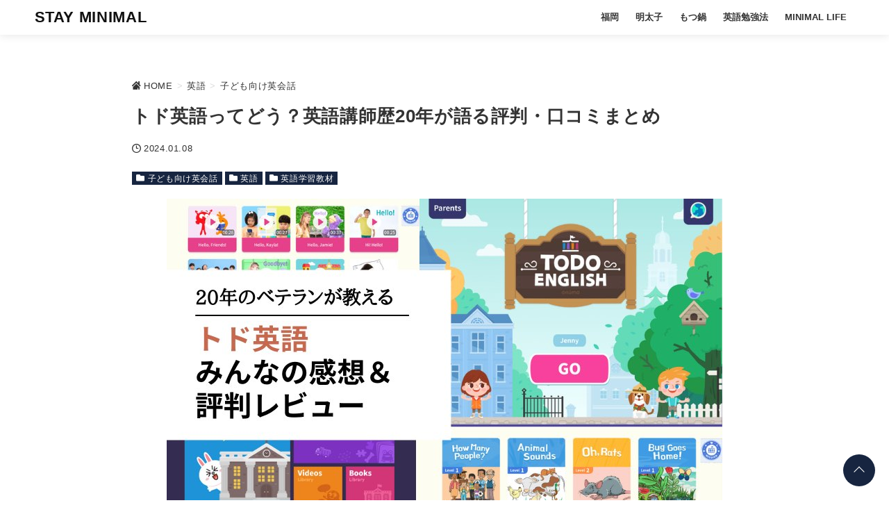

--- FILE ---
content_type: text/html; charset=UTF-8
request_url: https://www.stay-minimal.com/entry/todoeigoreview1
body_size: 45211
content:
<!DOCTYPE html>
<html lang="ja">
<head prefix="og: http://ogp.me/ns# fb: http://ogp.me/ns/fb# article: http://ogp.me/ns/article#">
<meta charset="utf-8">
<meta http-equiv="X-UA-Compatible" content="IE=edge">
<meta name="viewport" content="width=device-width, initial-scale=1"/>
<link rel="alternate" type="application/rss+xml" title="STAY MINIMAL RSS Feed" href="https://www.stay-minimal.com/feed">
<link rel="pingback" href="https://www.stay-minimal.com/xmlrpc.php">
<link rel="preconnect" href="https://pagead2.googlesyndication.com" crossorigin>
<link rel="preconnect" href="https://fonts.gstatic.com" crossorigin>
<link rel="preconnect" href="https://fonts.googleapis.com" crossorigin>
<link rel="preconnect" href="https://googleads.g.doubleclick.net" crossorigin>
<link rel="preconnect" href="https://stats.g.doubleclick.net" crossorigin>
<link rel="preconnect" href="https://static.doubleclick.net" crossorigin>
<link rel="preload" href="https://www.stay-minimal.com/wp-content/themes/streetist/fonts/rtvl-font.ttf?773ufq" as="font" type="font/woff" crossorigin>
<link rel="preload" href="https://www.stay-minimal.com/wp-content/themes/streetist/fonts/rtvl-font.woff?773ufq" as="font" type="font/woff" crossorigin>
<style>a{color:#0861c5}a:visited{color:#0861c5}</style>
<style>html{line-height:1.15;-webkit-text-size-adjust:100%}body{margin:0}h1{font-size:2em;margin:.67em 0}hr{-webkit-box-sizing:content-box;box-sizing:content-box;height:0;overflow:visible}pre{font-family:monospace,monospace;font-size:1em}a{background-color:rgba(0,0,0,0)}abbr[title]{border-bottom:none;text-decoration:underline;-webkit-text-decoration:underline dotted;text-decoration:underline dotted}b,strong{font-weight:bolder}code,kbd,samp{font-family:monospace,monospace;font-size:1em}small{font-size:80%}sub,sup{font-size:75%;line-height:0;position:relative;vertical-align:baseline}sub{bottom:-.25em}sup{top:-.5em}img{border-style:none}button,input,optgroup,select,textarea{font-family:inherit;font-size:100%;line-height:1.15;margin:0}button,input{overflow:visible}button,select{text-transform:none}[type="button"],[type="reset"],[type="submit"],button{-webkit-appearance:button}[type="button"]::-moz-focus-inner,[type="reset"]::-moz-focus-inner,[type="submit"]::-moz-focus-inner,button::-moz-focus-inner{border-style:none;padding:0}[type="button"]:-moz-focusring,[type="reset"]:-moz-focusring,[type="submit"]:-moz-focusring,button:-moz-focusring{outline:1px dotted ButtonText}fieldset{padding:.35em .75em .625em}legend{-webkit-box-sizing:border-box;box-sizing:border-box;color:inherit;display:table;max-width:100%;padding:0;white-space:normal}progress{vertical-align:baseline}textarea{overflow:auto}[type="checkbox"],[type="radio"]{-webkit-box-sizing:border-box;box-sizing:border-box;padding:0}[type="number"]::-webkit-inner-spin-button,[type="number"]::-webkit-outer-spin-button{height:auto}[type="search"]{-webkit-appearance:textfield;outline-offset:-2px}[type="search"]::-webkit-search-decoration{-webkit-appearance:none}::-webkit-file-upload-button{-webkit-appearance:button;font:inherit}details{display:block}summary{display:list-item}template{display:none}[hidden]{display:none}body,html{margin:0;padding:0}body{font-family:-apple-system,"San Fransisco","Segoe UI","Helvetica Neue",Helvetica,Arial,"游ゴシック Medium","Yu Gothic Medium","游ゴシック体",YuGothic,"Yu Gothic","メイリオ",Meiryo,"MS PGothic",sans-serif;line-height:1.7;letter-spacing:.04em;color:#333;background-color:#fff;-ms-word-wrap:break-word;word-wrap:break-word}.mincho{font-family:"Times New Roman","Yu Mincho Light",YuMincho,"Yu Mincho","游明朝体","ヒラギノ明朝 ProN W3","Hiragino Mincho ProN","HG明朝E","ＭＳ Ｐ明朝","ＭＳ 明朝",serif}.clearfix:after,.clearfix:before{content:"";display:block;clear:both}*{-webkit-box-sizing:border-box;box-sizing:border-box}p{margin:0 0 1em}a{-webkit-transition:all .3s;transition:all .3s}a:hover{color:#999}i{letter-spacing:0}img{max-width:100%}table{border-collapse:collapse;border-spacing:0}figure{margin:1em 0}.container--header-fixed{padding-top:46px}.header{position:relative;width:100%;height:46px;-webkit-box-shadow:0 1px 12px rgba(0,0,0,.1);box-shadow:0 1px 12px rgba(0,0,0,.1);background-color:rgba(255,255,255,.8);z-index:1000}.header--fixed{position:fixed;top:0;left:0}.header--black{background-color:#111}.header--transparent{background-color:rgba(0,0,0,0);-webkit-box-shadow:none;box-shadow:none}.header-inner{width:100%;max-width:1181px;margin:0 auto;position:relative}.header-inner--type1{width:96%;margin-left:4%}.bg-gray .header-inner,.bg-line .header-inner,.bg-stripe .header-inner{max-width:1261px}.toggle-search{position:absolute;left:0;top:0;height:46px;width:46px;line-height:46px;text-align:center;cursor:pointer}.toggle-search__btn-img{width:16px;height:16px}.header-search{position:fixed;top:40px;left:50%;-webkit-transform:translateX(-50%);transform:translateX(-50%);width:90%;max-width:700px;padding:20px;background-color:#fff;border:6px solid #f5f5f5;opacity:0;visibility:hidden;-webkit-transition:all .6s;transition:all .6s;z-index:2000;-webkit-box-shadow:0 2px 8px rgba(0,0,0,.2);box-shadow:0 2px 8px rgba(0,0,0,.2)}.header-search__title{margin:0 0 1em;font-size:1rem}.header-search .search-form{max-width:700px}.header-search .search-form__field{border:none;border-bottom:1px solid #111;margin:0}.header-search__black-bg{position:fixed;top:0;left:0;width:100%;height:100vh;display:block;background-color:rgba(0,0,0,.8);z-index:1000;opacity:0;visibility:hidden;cursor:pointer}.display-search{height:100vh;overflow-y:hidden}.display-search .header-search{opacity:1;visibility:visible}.display-search .header-search__black-bg{opacity:1;visibility:visible}.display-search .hamburger{z-index:10}.site-title{display:inline-block}.site-title--type2,.site-title--type3{position:absolute;top:0;left:50%;-webkit-transform:translateX(-50%);transform:translateX(-50%)}.site-title__text{display:inline-block;margin:0;font-size:1rem;font-weight:700;padding:8px 0;line-height:30px}.site-title__text .site-title__link{color:#111;text-decoration:none}.site-title__text img{height:30px;vertical-align:top}.site-title__text--bg-black .site-title__link{color:#fff}.global-nav-area{opacity:0;visibility:hidden;position:fixed;left:0;top:0;width:100vw;height:200vh;overflow-x:hidden;-webkit-transition:opacity .6s , visibility .6s;transition:opacity .6s , visibility .6s;z-index:3000}.global-nav-wrap{position:absolute;right:-100%;top:0;width:80%;max-width:700px;height:100vh;padding:14px 20px 120px;z-index:3000;-webkit-transition:right .6s;transition:right .6s;background-color:#131313;-webkit-box-shadow:0 4px 10px rgba(0,0,0,.6);box-shadow:0 4px 10px rgba(0,0,0,.6);overflow:auto}.global-nav__title{margin:0 0 10px;text-align:left;color:#fff;font-size:1.1rem;font-weight:700;position:relative}.global-nav__title-inner{display:inline-block;padding-right:30px;position:relative;background-color:#131313;z-index:2}.global-nav__title:before{content:"";position:absolute;left:0;top:50%;width:100%;height:1px;background-color:#fff}.global-nav__list{list-style:none;padding:0;margin:0}.global-nav__list .menu-item{position:relative}.global-nav__list .menu-item a{padding:10px 4px 10px 20px;text-decoration:none;color:#fff;display:block;font-size:.9rem;font-weight:700;position:relative}.global-nav__list .menu-item a:hover{background-color:#444}.global-nav__list .menu-item a:before{content:"";position:absolute;top:50%;left:6px;-webkit-transform:translateY(-50%);transform:translateY(-50%);border:3px solid transparent;border-left:4px solid #999}.global-nav__list .sub-menu{padding:0 0 16px 20px}.global-nav__list .sub-menu .menu-item{border-bottom:none;list-style:none}.global-nav__list .sub-menu .menu-item a{font-weight:400;padding:4px 0 4px 20px}.global-nav__list .sub-menu .menu-item a:before{border-left-color:#444}.global-nav__list--bg-black .menu-item a{color:#fff}.global-nav__list--bg-black .menu-item a:hover{background-color:#666}.global-nav__close{width:60px;height:28px;position:relative;cursor:pointer;margin:0 0 18px auto}.global-nav__close--search{margin:0 0 0 auto;height:24px}.global-nav__close-text{margin-left:30px;color:#fff;font-size:12px;vertical-align:top;line-height:1}.global-nav__close-line{position:absolute;right:0;height:1px;width:20px;background-color:#fff}.global-nav__close-line--1{top:0;-webkit-transform:rotate(45deg);transform:rotate(45deg);-webkit-transform-origin:0 100%;transform-origin:0 100%}.global-nav__close-line--2{top:14px;-webkit-transform:rotate(-45deg);transform:rotate(-45deg);-webkit-transform-origin:0 0;transform-origin:0 0}.global-nav__close-line--search{background-color:#111}.global-nav-toggle{display:none}.hamburger{position:absolute;right:0;top:0;width:46px;height:46px;z-index:1}.hamburger__label{display:block;height:100%;cursor:pointer;position:absolute;width:46px;height:46px}.hamburger__line{position:absolute;left:15px;width:16px;height:1px;background-color:#222;-webkit-transition:all .6s;transition:all .6s}.hamburger__line--1{top:16px}.hamburger__line--2{top:22px}.hamburger__line--3{top:28px}.hamburger__line--bg-black{background-color:#fff}.black-bg{position:fixed;left:0;top:0;width:100%;height:100vh;background-color:#000;opacity:0;visibility:hidden;z-index:2000;-webkit-transition:all .6s;transition:all .6s;cursor:pointer}.global-nav__share{margin-bottom:32px}.global-nav__share-list{list-style:none;margin:0;padding:0;display:-webkit-box;display:-ms-flexbox;display:flex}.global-nav__share-item{margin-right:20px;font-size:24px}.global-nav__share-item:last-child{margin-right:0}.global-nav__share-item a{color:#fff;text-decoration:none}.global-nav__share-item a:hover{color:#ccc}.display-menu .global-nav-area{opacity:1;visibility:visible}.display-menu .global-nav-wrap{right:0}.display-menu .black-bg{opacity:.8;visibility:visible}.header--black .toggle-search{color:#fff}.wrapper{padding:20px 0 0}@-webkit-keyframes open-anime{0%{-webkit-transform:translateY(60px);transform:translateY(60px);opacity:0}40%{-webkit-transform:translateY(60px);transform:translateY(60px);opacity:0}100%{-webkit-transform:translateY(0);transform:translateY(0);opacity:1}}@keyframes open-anime{0%{-webkit-transform:translateY(60px);transform:translateY(60px);opacity:0}40%{-webkit-transform:translateY(60px);transform:translateY(60px);opacity:0}100%{-webkit-transform:translateY(0);transform:translateY(0);opacity:1}}.wrapper-inner{width:92%;margin:0 auto;background-color:#fff}.arrow-icon{width:18px;margin-left:8px}.content{display:-webkit-box;display:-ms-flexbox;display:flex;-ms-flex-wrap:wrap;flex-wrap:wrap;-webkit-box-pack:justify;-ms-flex-pack:justify;justify-content:space-between}.main{width:100%}.main .widget__title{font-size:1.2rem}.main--title-type1 .widget__title{position:relative}.main--title-type1 .widget__title::after{content:"";position:absolute;width:100%;height:2px;background-color:#111;top:50%;left:0;margin-top:-1px;z-index:0}.main--title-type1 .widget__title-inner{position:relative;z-index:1;display:inline-block;padding-right:20px;background-color:#fff}.main--title-type2 .widget__title{padding-bottom:8px;position:relative;font-size:1rem;font-style:italic;z-index:1}.main--title-type2 .widget__title:before{content:"";position:absolute;left:0;bottom:2px;width:100%;height:18px;background-image:radial-gradient(#ccc 15%,transparent 21%);background-position:0 0;background-size:6px 6px;z-index:0}.main--title-type2 .widget__title-inner{position:relative;z-index:1}.main--title-type3 .widget__title{border-left:4px solid #111;padding-left:10px;line-height:1.4}.main--title-type4 .widget__title{border-left:4px solid #b21818;padding-left:10px;line-height:1.4}.main--title-type5 .widget__title{padding:8px 10px;border-bottom:4px solid #eee;background-color:#f5f5f5}.main--title-type6 .widget__title{border-bottom:2px solid #111;font-size:1rem;line-height:1.4}.main--title-type6 .widget__title-inner{background-color:#111;color:#fff;padding:2px 6px 1px;display:inline-block}.sidebar{width:100%}.entries{display:-webkit-box;display:-ms-flexbox;display:flex;-ms-flex-wrap:wrap;flex-wrap:wrap;-webkit-box-pack:justify;-ms-flex-pack:justify;justify-content:space-between;margin-bottom:60px}.entries__heading{font-size:1.2rem}.entries-item{width:100%;margin-bottom:60px;position:relative}.entries-item:last-child{margin-bottom:0}.entries-item__thumb{width:100%;height:0;padding-bottom:60%;background-size:cover;background-position:center;background-repeat:no-repeat;position:relative}.entries-item__thumb-link{position:relative;display:block}.entries-item__time{display:inline-block;margin-right:8px;font-size:.74rem;color:#333;vertical-align:top}.entries-item__time:before{font-family:rtvl-font,sans-serif;content:"";margin-right:4px;display:inline-block;font-size:12px;vertical-align:bottom}.entries-item__time--update:before{content:""}.entries-item__title{font-size:1.1rem;line-height:1.4;margin:0 0 10px;-webkit-transition:all .3s;transition:all .3s}.entries-item__title a{color:#111;text-decoration:none}.entries-item__excerpt{margin:10px 0 0;font-size:.8rem;color:#333;line-height:1.5}.entries-item__category{list-style:none;position:absolute;left:0;top:0;padding:0;margin:0;display:-webkit-box;display:-ms-flexbox;display:flex;-ms-flex-wrap:wrap;flex-wrap:wrap;z-index:30}.entries-item__category-item{margin-right:4px}.entries-item__category-item a{display:block;line-height:20px;font-size:.8rem;padding:3px 8px 2px;text-decoration:none}.entries-item__category-item a:before{font-family:rtvl-font,sans-serif;content:"";font-size:12px;line-height:1.7;margin-right:8px;vertical-align:top}.entries-item .entries-item__title-link{color:#333;text-decoration:none}.entries-item .entries-item__title-link:hover{color:#999}.entries-item-type1__thumb{padding-bottom:66.6%}.entries-item-type1__info{padding:8px 0}.entries-item-type2{width:100%;padding:20px 0;border-bottom:1px solid #eee;display:-webkit-box;display:-ms-flexbox;display:flex;-webkit-box-pack:justify;-ms-flex-pack:justify;justify-content:space-between}.entries-item-type2__thumb-link{display:block;width:120px;height:120px}.entries-item-type2__thumb-link:hover{opacity:.6}.entries-item-type2__image{width:100%;height:100%;background-size:cover;background-position:center}.entries-item-type2__info{width:calc(100% - 134px);position:relative}.entries-item-type2__title{margin:0 0 4px;font-size:1rem;line-height:1.4}.entries-item-type2__title .entries-item-type2__title-link{color:#333;text-decoration:none}.entries-item-type2__title .entries-item-type2__title-link:hover{color:#999}.entries-item-type2__excerpt{margin-top:4px;font-size:.8rem;line-height:1.4}.entries-item-type2__category{list-style:none;display:-webkit-box;display:-ms-flexbox;display:flex;-ms-flex-wrap:wrap;flex-wrap:wrap;margin:8px 0 0;padding:0}.entries-item-type2__category-item{font-size:.8rem;margin:0 6px 6px 0}.entries-item-type2__category-item a{display:block;line-height:20px;font-size:.8rem;padding:2px 6px 1px;text-decoration:none}.entries-item-type2__category-item a:before{font-family:rtvl-font,sans-serif;content:"";font-size:12px;line-height:1.7;margin-right:8px;vertical-align:top}.entries-item-type2__category-item a:hover{opacity:.6}.entries-item-type3{-webkit-transition:all .3s;transition:all .3s}.entries-item-type3:after{content:"";position:absolute;top:0;left:0;height:100%;width:100%;background-color:#fff;-webkit-box-shadow:0 1px 10px -2px rgba(0,0,0,.1);box-shadow:0 1px 10px -2px rgba(0,0,0,.1);-webkit-transition:all .3s;transition:all .3s;z-index:2}.entries-item-type3:before{content:"";position:absolute;bottom:0;left:10%;width:84%;height:10px;-webkit-box-shadow:0 4px 20px -2px rgba(0,0,0,.1) , 0 1px 12px rgba(0,0,0,.1);box-shadow:0 4px 20px -2px rgba(0,0,0,.1) , 0 1px 12px rgba(0,0,0,.1);-webkit-transition:all .3s;transition:all .3s}.entries-item-type3:hover{-webkit-transform:translateY(-4px);transform:translateY(-4px)}.entries-item-type3:hover:after{-webkit-box-shadow:0 1px 20px -2px rgba(0,0,0,.1);box-shadow:0 1px 20px -2px rgba(0,0,0,.1)}.entries-item-type3:hover:before{-webkit-box-shadow:0 4px 30px -4px rgba(0,0,0,.1);box-shadow:0 4px 30px -4px rgba(0,0,0,.1)}.entries-item-type3__link{display:block;height:100%;position:relative;z-index:10;text-decoration:none;color:#333}.entries-item-type3__link:visited{color:#333}.entries-item-type3__link:hover{color:#333}.entries-item-type3__info{padding:12px 20px 20px}.entries .entries-item__category-link{background-color:#b21818;color:#fff}.link-read-more{position:relative;display:block;text-decoration:none}.link-read-more:before{content:"";position:absolute;width:100%;height:100%;top:0;left:0;background-color:rgba(0,0,0,.7);opacity:0;visibility:hidden;-webkit-transition:all .3s;transition:all .3s;z-index:2}.link-read-more:after{content:"Read More";position:absolute;left:50%;top:54%;-webkit-transform:translate(-50%,-50%);transform:translate(-50%,-50%);color:#fff;padding-bottom:6px;font-size:1rem;font-weight:700;text-shadow:0 2px 2px rgba(0,0,0,.5);opacity:0;visibility:hidden;-webkit-transition:all .3s;transition:all .3s;z-index:3}.link-read-more:hover:before{opacity:1;visibility:visible}.link-read-more:hover:after{top:50%;opacity:1;letter-spacing:.14em;visibility:visible}.link-read-more-wrap:hover .link-read-more:before{width:80%;height:80%;left:10%;top:10%;opacity:1;visibility:visible}.link-read-more-wrap:hover .link-read-more:after{top:50%;opacity:1;letter-spacing:.14em;visibility:visible}.infeed-ad{position:relative;z-index:30}.wp-block-table{margin:1em 0}.wp-caption{margin:1em auto;text-align:center;max-width:100%}.gallery-caption,.wp-caption-text{text-align:center;color:#666;font-size:.9rem;margin:10px 0 0}.aligncenter{display:block;margin-left:auto;margin-right:auto}.alignright{float:right;margin-left:10px}.alignleft{float:left;margin-right:10px}.table-wrap{width:100%;overflow:auto;font-size:.9rem;margin:1em 0}.table-wrap table{width:100%;font-size:.9rem}.td-first{background-color:#f9f9f9;font-weight:700;text-align:center}.box{padding:16px;position:relative}.box p{margin-bottom:.8em}.box p:last-child{margin-bottom:0}.box ol,.box ul{padding-left:28px;margin:.8em 0}.box ol li,.box ul li{margin-bottom:.6em}.box .box__title{margin:0;position:absolute;color:#fff;font-size:14px;font-weight:700;letter-spacing:0;line-height:20px}.box--border-bk{border:1px solid #111;-webkit-box-shadow:3px 3px #111;box-shadow:3px 3px #111;margin:2em 3px 1.4em 0}.box--border-bk .box__title{left:10px;top:-10px;color:#111;background-color:#fff;padding:0 8px}.box--border-bk-icon{margin:36px 0 16px;border:2px solid #111;background-color:#f5f5f5}.box--border-bk-icon .box__title{top:-12px;left:8px;padding:0 10px 0 22px;background-color:#111;border-radius:10px;font-size:12px}.box--border-bk-icon::after{position:absolute;top:-14px;left:4px;width:24px;height:24px;background-color:#111;border-radius:14px;line-height:24px;text-align:center;content:"";font-size:12px;font-family:rtvl-font,sans-serif;color:#fff}.box--border-bk-bg-gray{margin:36px 0 16px;border:2px solid #333;background-color:#f5f5f5}.box--border-bk-bg-gray .box__title{bottom:100%;left:-2px;padding:0 10px;background-color:#333;font-size:12px}.box-index{margin:3em 0 1.6em;background-color:#fff1f1}.box-index .box__title{left:0;bottom:100%;padding:0 6px;line-height:26px;background-color:#b41818}.box-index .box__title:before{font-family:rtvl-font,sans-serif;content:"";margin-right:2px;font-size:14px;line-height:20px}.box-index .box__title:after{content:"";position:absolute;top:0;left:100%;border-top:26px solid transparent;border-left:10px solid #b41818}.box-index--blue{background-color:#e8f8ff}.box-index--blue .box__title{background-color:#105fb3}.box-index--blue .box__title:after{border-left-color:#105fb3}.box-index--orange{background-color:#fff5e2}.box-index--orange .box__title{background-color:#da8020}.box-index--orange .box__title:after{border-left-color:#da8020}.box-index--memo{background-color:#fff5e2}.box-index--memo .box__title{background-color:#da8020}.box-index--memo .box__title:before{content:"";font-size:12px;margin-right:6px}.box-index--memo .box__title:after{border-left:10px solid #da8020}.box-index--note{background-color:#fff1f1}.box-index--note .box__title{background-color:#b41818}.box-index--note .box__title:before{content:"";font-size:12px;margin-right:6px}.box-index--note .box__title:after{border-left:10px solid #b41818}.box-bg-light{background-color:#f9f9f9;margin:1.8em 0 1em;padding:1.6em 24px 1.4em}.box-bg-light .box__title{color:#111;top:-.7em;left:16px}.box-bg-light--red{background-color:#fff1f1}.box-bg-light--red .box__title{color:#b41818}.box-bg-light--blue{background-color:#e8f8ff}.box-bg-light--blue .box__title{color:#105fb3}.box-bg-light--orange{background-color:#fff5e2}.box-bg-light--orange .box__title{color:#da8020}.box-style{margin:1em 0}.box-style--1{background-color:#f5f5f5}.box-style--2{background-color:#fff1f1}.box-style--3{background-color:#e8f8ff}.box-style--4{background-color:#fff5e2}.box-style--5{border:1px solid #111}.box-style--6{margin-right:3px;border:1px solid #111;-webkit-box-shadow:3px 3px #111;box-shadow:3px 3px #111}.box-style--7{border:1px solid #b41818;background-color:#fff1f1}.box-style--8{border:1px solid #105fb3;background-color:#e8f8ff}.box-style--9{border:1px solid #da8020;background-color:#fff5e2}.box-style--10{border-left:8px solid #b41818;background-color:#fff1f1}.box-style--11{border-left:8px solid #105fb3;background-color:#e8f8ff}.box-style--12{border-left:8px solid #da8020;background-color:#fff5e2}.box-style--13{-webkit-box-shadow:0 6px 10px rgba(0,0,0,.06);box-shadow:0 6px 10px rgba(0,0,0,.06)}.box--rated{padding:12px 16px 18px 12px;margin:1.2em 0}.box--rated .box__title{position:relative;font-size:.9rem;margin-bottom:8px}.box--rated .box__title:before{font-family:rtvl-font,sans-serif;margin-right:6px;font-size:.9rem;display:inline-block}.box--good{border-left:6px solid #2bab51;background-color:#edfbf1}.box--good .box__title{color:#2bab51}.box--good .box__title:before{content:""}.box--bad{border-left:6px solid #b41818;background-color:#fff1f1}.box--bad .box__title{color:#b41818}.box--bad .box__title:before{content:"";vertical-align:bottom}.list-box{margin:1.4em 0;padding:24px 20px;position:relative}.list-box ul{margin:0;padding:0;list-style:none}.list-box li{padding-left:18px;position:relative}.list-box li:before{font-family:rtvl-font,sans-serif;content:"";position:absolute;top:.2em;left:0;font-size:.8rem}.list-box--border{background-color:#f9f9f9;border:1px solid #111;margin-top:3em}.list-box--border li{padding-bottom:.8em;border-bottom:1px dashed #ddd}.list-box--border li:last-child{padding-bottom:0;border-bottom:none}.list-box--border .list-box__title{position:absolute;left:-1px;bottom:100%;background-color:#111;color:#fff;margin:0;padding:0 6px 0 10px;font-size:14px;font-weight:700;line-height:26px;letter-spacing:0}.list-box--border .list-box__title:after{content:"";position:absolute;top:0;left:100%;border-top:26px solid transparent;border-left:10px solid #111}.list-box--border-red{border-color:#b41818;background-color:#fff1f1}.list-box--border-red li{border-color:#e6c9c9}.list-box--border-red li:before{color:#b41818}.list-box--border-red .list-box__title{background-color:#b41818}.list-box--border-red .list-box__title:after{border-left-color:#b41818}.list-box--border-blue{border-color:#105fb3;background-color:#e8f8ff}.list-box--border-blue li{border-color:#c9ddf3}.list-box--border-blue li:before{color:#105fb3}.list-box--border-blue .list-box__title{background-color:#105fb3}.list-box--border-blue .list-box__title:after{border-left-color:#105fb3}.list-box--border-orange{border-color:#da8020;background-color:#fff5e2}.list-box--border-orange li{border-color:#efd7bd}.list-box--border-orange li:before{color:#da8020}.list-box--border-orange .list-box__title{background-color:#da8020}.list-box--border-orange .list-box__title:after{border-left-color:#da8020}.list-box--paper{background-color:#f5f5f5;border-right:1px solid #eee;border-bottom:1px solid #eee}.list-box--paper li{padding-bottom:.8em;border-bottom:1px dashed #ddd}.list-box--paper li:last-child{padding-bottom:0;border-bottom:none}.list-box--paper:after{content:"";position:absolute;right:-1px;top:0;border-left:20px solid #ddd;border-top:20px solid #fff}.list-box--paper .list-box__title{text-align:center;font-weight:700;position:relative;padding-bottom:8px;margin-bottom:20px}.list-box--paper .list-box__title:after{content:"";position:absolute;top:100%;left:50%;-webkit-transform:translateX(-50%);transform:translateX(-50%);width:40px;height:3px;background-color:#ccc}.button-link{text-align:center;margin-bottom:2em}.button-link a{display:inline-block;padding:12px 16px;-webkit-box-shadow:0 2px 4px rgba(0,0,0,.14);box-shadow:0 2px 4px rgba(0,0,0,.14);min-width:260px;border-radius:4px;text-decoration:none;text-align:center}.button-link a:after{font-family:rtvl-font,sans-serif;content:"";margin-left:10px;font-size:14px}.button-link a:hover{-webkit-transform:translateY(4px);transform:translateY(4px);-webkit-box-shadow:0 0 0 #fff;box-shadow:0 0 0 #fff;opacity:.8}.button-link--bg-red a{background-color:#b41818;color:#fff}.button-link--border-red a{background-color:#fff;border:1px solid #b41818;color:#b41818}.button-link--bg-blue a{background-color:#105fb3;color:#fff}.button-link--border-blue a{background-color:#fff;border:1px solid #105fb3;color:#105fb3}.button-link--bg-black a{background-color:#111;color:#fff;border-radius:0}.button-link--border-black a{background-color:#fff;border:1px solid #111;border-radius:0;color:#111}.button-link--shiny a{position:relative;overflow:hidden}.button-link--shiny a:before{content:"";position:absolute;height:200%;width:30px;top:-50%;left:-200%;background-image:-webkit-gradient(linear,left top,right top,from(transparent),color-stop(#fff),to(transparent));background-image:linear-gradient(90deg,transparent,#fff,transparent);opacity:.6;-webkit-transform:rotate(30deg);transform:rotate(30deg);-webkit-animation:shiny 2s infinite linear;animation:shiny 2s infinite linear}.micro-copy{font-size:.8rem;text-align:center;margin:1.4rem 0 0;color:#333}.micro-copy+a,.micro-copy+button,.micro-copy+div,.micro-copy+p{margin-top:0}.micro-copy--1:before{content:"＼"}.micro-copy--1:after{content:"／"}.micro-copy--2{margin-bottom:6px;display:inline-block;margin:0 auto;padding:1px 10px;border-bottom:1px solid #333;border-radius:4px;position:relative}.micro-copy--2:after{content:"";position:absolute;left:50%;top:100%;margin-left:-5px;border:5px solid transparent;border-top:4px solid #333;z-index:1}.micro-copy--2:before{content:"";position:absolute;left:50%;top:100%;margin-left:-4px;border:4px solid transparent;border-top:3px solid #fff;z-index:2}.micro-copy--3{margin-bottom:18px;position:relative}.micro-copy--3:after{content:"";position:absolute;top:100%;left:50%;height:14px;border-left:1px solid #111}.micro-copy--4{margin-bottom:12px;position:relative}.micro-copy--4:after{content:"";position:absolute;top:100%;left:50%;margin:1px 0 0 -6px;border:4px solid transparent;border-top:5px solid #111}.talk{display:-webkit-box;display:-ms-flexbox;display:flex;margin:1.8rem 0}.talk--right{-webkit-box-pack:end;-ms-flex-pack:end;justify-content:flex-end}.talk .talk__icon img{border:2px solid #ddd;-webkit-box-shadow:none;box-shadow:none;margin:0}.talk__icon{width:80px;text-align:center}.talk__icon img{border-radius:50%;width:60px;height:auto;vertical-align:top}.talk__name{display:block;font-size:12px;margin-top:2px;letter-spacing:0}.talk__say{max-width:calc(100% - 90px);margin-left:10px;background-color:#f0f0f0;padding:20px 16px;border-radius:6px;-ms-flex-item-align:start;align-self:flex-start;position:relative;font-size:.9rem}.talk__say::before{content:"";position:absolute;top:14px;right:100%;border:8px solid transparent;border-right:9px solid #f0f0f0}.talk__say--right{margin:0 10px 0 0}.talk__say--right::before{right:auto;left:100%;border-right-color:transparent;border-left:9px solid #f0f0f0}.talk__say--pink{background-color:#fff1f1}.talk__say--pink::before{border-right-color:#fff1f1}.talk__say--pink.talk__say--right::before{border-right-color:transparent;border-left-color:#fff1f1}.talk__say--blue{background-color:#e8f8ff}.talk__say--blue::before{border-right-color:#e8f8ff}.talk__say--blue.talk__say--right::before{border-right-color:transparent;border-left-color:#e8f8ff}.talk__say--skin-color{background-color:#fff5e2}.talk__say--skin-color::before{border-right-color:#fff5e2}.talk__say--skin-color.talk__say--right::before{border-right-color:transparent;border-left-color:#fff5e2}.talk p:last-child{margin-bottom:0}.text-small{font-size:.8rem}.text-large{font-size:1.4rem}.text-extra-large{font-size:2rem}.marker-pink{background-image:-webkit-gradient(linear,left top,left bottom,color-stop(60%,transparent),color-stop(0,#ffdcdc));background-image:linear-gradient(transparent 60%,#ffdcdc 0)}.marker-yellow{background-image:-webkit-gradient(linear,left top,left bottom,color-stop(60%,transparent),color-stop(0,#ff6));background-image:linear-gradient(transparent 60%,#ff6 0)}.marker-blue{background-image:-webkit-gradient(linear,left top,left bottom,color-stop(60%,transparent),color-stop(0,#cff4ff));background-image:linear-gradient(transparent 60%,#cff4ff 0)}.marker-green{background-image:-webkit-gradient(linear,left top,left bottom,color-stop(60%,transparent),color-stop(0,#c9ffd3));background-image:linear-gradient(transparent 60%,#c9ffd3 0)}.marker-bold{font-weight:700}.my-label{display:inline-block;padding:1px 6px;font-size:.8rem;margin-right:6px;font-weight:700}.my-label--border{border:1px solid #333;padding:0 6px}.my-label--pink{background-color:#fff1f1;color:#8e1313}.my-label--orange{background-color:#fff5e2;color:#884a0a}.my-label--yellow{background-color:#fffbbb;color:#777106}.my-label--green{background-color:#d9f7d9;color:#0c630c}.my-label--blue{background-color:#e8f8ff;color:#0f4886}.card-link{max-width:540px;border:1px solid #eee;margin:1em 0;padding:16px;display:-webkit-box;display:-ms-flexbox;display:flex;-webkit-box-pack:justify;-ms-flex-pack:justify;justify-content:space-between}.card-link__thumb{width:120px}.card-link .card-link__img{width:100px;height:auto;border:none;-webkit-box-shadow:none;box-shadow:none;vertical-align:top}.card-link .card-link__img:hover{opacity:.8}.card-link__text{width:calc(100% - 120px)}.card-link .card-link__title{margin:0 0 8px;font-size:1rem;font-weight:700;line-height:1.5}.card-link .card-link__title a{color:#333}.card-link .card-link__title a:hover{color:#999}.card-link .card-link__excerpt{margin:0;font-size:.8rem;color:#666;line-height:1.4}.timeline{background-color:rgba(0,0,0,0);counter-reset:item;margin:1.4em 0;padding:0}.timeline .timeline__title{font-size:1.2rem;font-weight:700;margin-bottom:.6em}.timeline--1{padding-left:40px}.timeline--1 .timeline__item{position:relative;list-style:none;padding:20px 0 24px;margin:0;border-bottom:2px dashed #f5f5f5}.timeline--1 .timeline__item:first-child{border-top:2px dashed #f5f5f5}.timeline--1 .timeline__item:not(:last-child):before{content:"";position:absolute;left:-25px;top:0;height:100%;width:1px;background-color:#111}.timeline--1 .timeline__item ol:last-child,.timeline--1 .timeline__item p:not(.timeline__title):last-child,.timeline--1 .timeline__item ul:last-child{margin-bottom:0}.timeline--1 .timeline__step{position:absolute;left:-40px;top:0;display:block;width:30px;height:58px;padding-top:6px;text-align:center;line-height:1;font-size:13px;white-space:nowrap;background-color:#fff}.timeline--1 .timeline__step:after{counter-increment:item;content:"" counter(item);position:absolute;left:0;bottom:6px;width:30px;height:30px;background-color:#111;border-radius:50%;color:#fff;line-height:30px;text-align:center;font-size:18px;font-weight:700;z-index:1}.timeline--1 .timeline__title{font-weight:700}.timeline--2{border-top:2px dashed #eee;border-bottom:2px dashed #eee;list-style:none;padding:26px 20px 26px 36px;margin:1.2em 0}.timeline--2 .timeline__item{padding-bottom:4em;margin:0;position:relative}.timeline--2 .timeline__item:after{content:"";width:4px;height:100%;background:#ddd;display:block;position:absolute;top:0;left:-24px}.timeline--2 .timeline__item:before{content:"";position:absolute;left:-26px;top:0;width:3px;height:3px;border:2px solid #111;border-radius:50%;background-color:#fff;z-index:2}.timeline--2 .timeline__item:last-child{padding-bottom:0}.timeline--2 .timeline__item:last-child:after{content:none}.timeline--2 .timeline__step{position:relative;display:block}.timeline--2 .timeline__step-text{display:none}.timeline--2 .timeline__step:before{counter-increment:item;content:"STEP." counter(item);display:inline-block;font-size:.8rem;font-weight:700;color:#333;-webkit-transform:translateY(-50%);transform:translateY(-50%);border:1px solid #111;padding:0 4px}.timeline--2 .timeline__step:after{position:absolute;content:"";width:12px;height:1px;background-color:#111;left:-20px;top:3px}.scrollable-table{width:100%;overflow-x:auto;margin:1em 0}.scrollable-table table{white-space:nowrap;margin-bottom:0}.scrollable{position:relative;height:.2em}.scrollable__inner{position:absolute;left:12px;top:-1.4em;-webkit-animation:scrollable-anime 1s linear 0s infinite;animation:scrollable-anime 1s linear 0s infinite;color:#999;font-size:.9rem;-webkit-transition:opacity .3s;transition:opacity .3s;display:inline-block}.scrollable .rtvl-icon{margin-right:4px;font-size:1rem}.rating{margin:1em 0;display:inline-block}.rating__star{color:#f7ac1a;margin-right:4px;letter-spacing:.08em}.rating__num{font-weight:700}.toggle-box{margin-bottom:1em}.toggle-box__checkbox{display:none}.toggle-box__label{display:inline-block;font-size:.9rem;padding:6px 14px;color:#fff;background-color:#333;cursor:pointer;-webkit-transition:-webkit-box-shadow .6s;transition:-webkit-box-shadow .6s;transition:box-shadow .6s;transition:box-shadow .6s , -webkit-box-shadow .6s;-webkit-box-shadow:0 2px 6px rgba(0,0,0,.2);box-shadow:0 2px 6px rgba(0,0,0,.2)}.toggle-box__text{position:relative;padding-right:16px}.toggle-box__text::after{content:"";position:absolute;right:4px;width:4px;height:4px;border-bottom:1px solid #fff;border-right:1px solid #fff}.toggle-box__text--close{display:none}.toggle-box__text--close::after{top:.5em;-webkit-transform:rotate(-135deg);transform:rotate(-135deg)}.toggle-box__text--open::after{top:.4em;-webkit-transform:rotate(45deg);transform:rotate(45deg)}.toggle-box__content{height:0;padding:0 20px;overflow:hidden;background-color:#f5f5f5;-webkit-transition:all .3s;transition:all .3s}.toggle-box ol:last-child,.toggle-box p:last-child,.toggle-box ul:last-child{margin-bottom:0}.toggle-box__checkbox:checked+.toggle-box__label{-webkit-box-shadow:0 0 0 transparent;box-shadow:0 0 0 transparent}.toggle-box__checkbox:checked+.toggle-box__label .toggle-box__text--close{display:inline}.toggle-box__checkbox:checked+.toggle-box__label .toggle-box__text--open{display:none}.toggle-box__checkbox:checked+.toggle-box__label+.toggle-box__content{padding:20px;height:auto}.faq-box{padding:16px 16px 16px 50px;margin-bottom:.8em;position:relative;background-color:#fff1f1}.faq-box p:last-child{margin-bottom:0}.faq-box:before{content:"Q";position:absolute;top:14px;left:14px;background-color:#b41818;color:#fff;width:28px;height:28px;line-height:28px;padding-left:1px;letter-spacing:0;border-radius:50%;font-size:16px;text-align:center}.faq-box--a{background-color:#e8f8ff;margin-bottom:2em}.faq-box--a:before{content:"A";background-color:#105fb3}.pagination-top{margin-top:40px}ul.page-numbers{list-style:none;padding:0;margin:0;display:-webkit-box;display:-ms-flexbox;display:flex;-webkit-box-pack:center;-ms-flex-pack:center;justify-content:center;padding:2px 6px}ul.page-numbers li{border:2px solid #111;border-right:none}ul.page-numbers li:last-child{border-right:2px solid #111}ul.page-numbers .page-numbers{display:block;color:#333;padding:0 8px;text-decoration:none}ul.page-numbers .page-numbers:hover{background-color:#ddd}ul.page-numbers .current,ul.page-numbers .dots{color:#999}ul.page-numbers .current:hover,ul.page-numbers .dots:hover{background-color:rgba(0,0,0,0)}.adsense-wrap{margin:1em 0;text-align:center}.youtube{display:inline-block;position:relative;width:480px;height:270px;overflow:hidden}.entry-content .youtube img{position:relative;top:50%;left:50%;width:auto;height:auto;vertical-align:bottom;-webkit-transform:translate(-50%,-50%);transform:translate(-50%,-50%);border:none;-webkit-box-shadow:none;box-shadow:none}.youtube::after,.youtube::before{position:absolute;content:"";top:50%;left:50%}.youtube::before{width:64px;height:44px;background-color:#cc181e;margin-left:-32px;margin-top:-22px;border-radius:12px;z-index:10;opacity:.9;-webkit-transition:all .3s;transition:all .3s}.youtube::after{margin-top:-10px;margin-left:-8px;border-top:solid 10px transparent;border-bottom:solid 10px transparent;border-right:solid 18px transparent;border-left:solid 18px #fff;z-index:20}.youtube:hover{cursor:pointer}.youtube:hover::before{background-color:#333;-webkit-transition:all .3s;transition:all .3s}.youtube:hover img{-webkit-box-shadow:none;box-shadow:none}.youtube-wrap{padding:30px 0;margin:1em 0;text-align:center;background-color:#000;margin-bottom:6px}.youtube-wrap .youtube{vertical-align:bottom;margin-bottom:0}.youtube-iframe iframe{max-width:100%;vertical-align:bottom}.post-nav-links{margin-top:40px;display:-webkit-box;display:-ms-flexbox;display:flex;-webkit-box-pack:center;-ms-flex-pack:center;justify-content:center}.post-page-numbers{margin-right:6px;border:1px solid #eee;padding:2px 12px;color:#333;font-size:1.2rem;text-decoration:none}.post-page-numbers.current{color:#aaa}.post-page-numbers.current:hover{background-color:rgba(0,0,0,0)}.post-page-numbers:visited{color:#333}.post-page-numbers:hover{background-color:#eee}.article-tags{margin-top:40px}.article-tags__list{display:-webkit-box;display:-ms-flexbox;display:flex;-ms-flex-wrap:wrap;flex-wrap:wrap;margin:0 0 -8px;padding:0;list-style:none}.article-tags__item{border-radius:2px;margin:0 8px 8px 0;font-size:.8rem}.article-tags__item a{color:#333;display:inline-block;border:1px solid #ddd;background-color:#fff;padding:2px 6px;text-decoration:none;border-radius:4px}.article-tags__item a:before{font-family:rtvl-font,sans-serif;content:"";margin-right:6px;vertical-align:top}.article-tags__item a:hover{background-color:#ddd}.share-area{margin:30px 0 0}.share-buttons__text{font-size:.8rem;color:#888;text-align:center}.share-btn__list{list-style:none;margin:0;padding:0;display:-webkit-box;display:-ms-flexbox;display:flex;-webkit-box-pack:center;-ms-flex-pack:center;justify-content:center}.share-btn__item{text-align:center;width:80px}.share-btn__item .share-btn__link{width:50px;height:50px;line-height:50px;background-color:#111;display:inline-block;color:#fff;text-decoration:none;border-radius:50%}.share-btn__item .share-btn__link .fa,.share-btn__item .share-btn__link .fas{line-height:50px}.share-btn__item .share-btn__link:hover{-webkit-transform:scale(1.12);transform:scale(1.12)}.share-btn__item--tw .share-btn__link{background-color:#1ba1f3}.share-btn__item--fb .share-btn__link{background-color:#1778f2}.share-btn__item--hatebu .share-btn__link{background-color:#00a4de}.share-btn__item--pocket .share-btn__link{background-color:#ef4155}.share-btn__item--line .share-btn__link{background-color:#00b900}.share-btn__item--type3 .share-btn__icon{font-size:28px}.share-btn__item--type3 .share-btn__icon--line{font-size:30px}.share-btn__item--type3 .share-btn__link{background-color:rgba(0,0,0,0)}.share-btn__item--type3 .share-btn__link:hover{-webkit-transform:scale(1.2);transform:scale(1.2)}.share-btn__item--type3.share-btn__item--tw .share-btn__link{color:#1ba1f3}.share-btn__item--type3.share-btn__item--fb .share-btn__link{color:#1778f2}.share-btn__item--type3.share-btn__item--hatebu .share-btn__link{color:#00a4de}.share-btn__item--type3.share-btn__item--pocket .share-btn__link{color:#ef4155}.share-btn__item--type3.share-btn__item--line .share-btn__link{color:#00b900}.share-btn__item--type4 .share-btn__icon{font-size:28px}.share-btn__item--type4 .share-btn__icon--line{font-size:10px;letter-spacing:0;background-color:#111;color:#fff;margin:10px auto 0;line-height:27px;width:30px;height:28px;white-space:nowrap;border-radius:4px}.share-btn__item--type4 .share-btn__link{background-color:rgba(0,0,0,0);color:#111}.share-btn__item--type4 .share-btn__link:hover{-webkit-transform:scale(1.2);transform:scale(1.2)}.share-btn__icon{display:block;height:24px;font-size:20px;font-weight:700}.share-btn__icon--line{font-size:12px}.share-btn_text{display:block;height:20px;margin-top:2px;font-size:12px;color:#111}.like-it{width:100%;height:0;margin-top:40px;padding-top:50%;background-size:cover;background-position:center;position:relative}.like-it__inner{position:absolute;top:0;left:0;width:100%;height:100%;padding:40px;background-color:rgba(0,0,0,.6);text-align:center}.like-it__right{position:absolute;width:100%;right:0;top:50%;-webkit-transform:translateY(-50%);transform:translateY(-50%)}.like-it__text{color:#fff;font-size:1rem;margin:0 0 20px;text-shadow:0 0 2px #000 , 0 0 4px #000}.paging{display:-webkit-box;display:-ms-flexbox;display:flex;-ms-flex-wrap:wrap;flex-wrap:wrap;-webkit-box-pack:justify;-ms-flex-pack:justify;justify-content:space-between;margin-top:40px}.paging__item{width:50%;padding:0 14px 0 0;line-height:1.4}.paging__item a{color:#333;font-size:.8rem;text-decoration:none}.paging__item a:hover{color:#999}.paging__item--prev{padding:0 0 0 14px;text-align:right;border-left:1px solid #111}.paging__text{margin:0 0 .2em;font-weight:700;font-size:.8rem;position:relative;padding-left:16px}.paging__text:before{content:"";position:absolute;top:50%;left:0;border:4px solid transparent;border-right:4px solid #111;-webkit-transform:translateY(-50%);transform:translateY(-50%)}.paging__text--prev{padding:0 16px 0 0}.paging__text--prev:before{left:auto;right:0;border-right-color:transparent;border-left:4px solid #111}.adsense-related{margin-top:40px}.ranking{margin:20px 0 40px;padding:30px;border:6px solid #f5f5f5}.ranking__title{margin-top:0;text-align:center;position:relative;padding-bottom:20px;font-size:1.4rem;line-height:1.4}.ranking__title:after{content:"";position:absolute;bottom:0;left:50%;width:50px;height:4px;background-color:#111;-webkit-transform:translateX(-50%);transform:translateX(-50%)}.ranking-item{padding:16px 0;position:relative}.ranking-item__title{font-size:1.2rem;line-height:1.4;border-bottom:2px solid #eee;position:relative}.ranking-item__title:after{content:"";position:absolute;bottom:-2px;left:0;width:70px;height:2px;background-color:#333}.ranking-item__num{font-size:3.4rem;margin-right:14px}.ranking-item__numero{font-size:1rem}.ranking-item__banner{padding:16px 0;text-align:center}.ranking-item__banner img{vertical-align:top}.ranking-item__text{margin-top:0;width:100%}.ranking-item__links{margin-top:10px;display:-webkit-box;display:-ms-flexbox;display:flex;-webkit-box-pack:center;-ms-flex-pack:center;justify-content:center;-ms-flex-wrap:wrap;flex-wrap:wrap;text-align:center;width:100%;padding-bottom:4px}.ranking-item__link{width:49%;margin:0}.ranking-item__link a{display:block;color:#fff;font-size:.9rem;text-decoration:none;padding:8px 0;border-radius:4px;-webkit-box-shadow:0 2px 4px rgba(0,0,0,.2);box-shadow:0 2px 4px rgba(0,0,0,.2);border:1px solid #b41818}.ranking-item__link a:hover{opacity:.6;-webkit-box-shadow:0 0 0 transparent;box-shadow:0 0 0 transparent}.ranking-item__link--afi a{background-color:#b41818}.ranking-item__link--detail{margin-left:2%}.ranking-item__link--detail a{color:#b41818}.ranking-item__link--single{width:auto;max-width:300px;min-width:50%;margin:0}.ranking-item__link--single a{padding:8px 20px}.ranking-item--1 .ranking-item__numero{color:#e2c112}.ranking-item--1 .ranking-item__num{color:#e2c112}.ranking-item--1 .ranking-item__title:after{background-color:#e2c112}.ranking-item--2 .ranking-item__numero{color:#999}.ranking-item--2 .ranking-item__num{color:#999}.ranking-item--2 .ranking-item__title:after{background-color:#999}.ranking-item--3 .ranking-item__numero{color:#cc810c}.ranking-item--3 .ranking-item__num{color:#cc810c}.ranking-item--3 .ranking-item__title:after{background-color:#cc810c}.sidebar .ranking{padding:0;border:none}.sidebar .ranking-item__num{font-size:2.7rem}.cta{margin-top:40px;padding:20px;background-color:#111;color:#fff}.cta__title{margin:0 0 .8em;line-height:1.4;font-size:1.2rem;text-align:center}.cta__image{margin-top:0;text-align:center}.cta__image img{vertical-align:top}.cta__text{text-align:center}.cta__link{text-align:center}.cta__link a{display:inline-block;padding:6px 26px;background-color:#b41818;color:#fff;text-decoration:none;border-radius:4px;-webkit-box-shadow:0 2px 10px rgba(0,0,0,.16);box-shadow:0 2px 10px rgba(0,0,0,.16);font-size:1.1rem}.cta__link a:hover{opacity:.8}.author-article{margin:60px 0 40px;padding:40px 30px 30px;border:6px solid #f5f5f5;font-size:.9rem;position:relative}.author-article__who-author{position:absolute;top:-6px;left:-6px;margin:0;background-color:#111;color:#fff;font-size:.8rem;padding:2px 12px}.author-article__left{text-align:center;padding-bottom:20px;border-bottom:1px solid #eee}.author-article__icon img{border-radius:50%}.author-article__name{font-size:.8rem;font-weight:700;margin:2px 0 0}.author-article__name a{color:#333}.author-article__name a:hover{color:#999}.author-article__right{padding-top:20px}.author-article__descr{width:100%}.author-article__descr a{color:#333}.author-article__text{margin:0 0 .6em}.author-article__link{margin:0 0 .6em}.author-article__link a{display:inline-block;padding-right:12px;color:#333;font-weight:700;position:relative}.author-article__link a:after{content:"";position:absolute;top:calc(50% - 3px);right:2px;width:4px;height:4px;border-right:2px solid #111;border-bottom:2px solid #111;-webkit-transform:rotate(-45deg);transform:rotate(-45deg);-webkit-transition:border-color .3s;transition:border-color .3s}.author-article__link a:hover{color:#999}.author-article__link a:hover:after{border-color:#999}.author-follow{width:100%}.author-follow__list{margin:0;padding:0;list-style:none;display:-webkit-box;display:-ms-flexbox;display:flex;-webkit-box-pack:center;-ms-flex-pack:center;justify-content:center;font-size:20px}.author-follow__item{margin-right:14px;line-height:1}.author-follow__item:last-child{margin-right:0}.author-follow__item .author-follow__link{color:#111;font-size:24px;text-decoration:none}.author-follow__item .author-follow__link:hover{color:#666}.comment-area{margin:40px 0}.comments__list{list-style:none;padding:0;margin:0}.comment{padding:12px 0}.comment a{color:#333}.comment a:hover{color:#999}.comment:last-child{padding-bottom:0}.comment-body{margin:66px 0 8px auto;position:relative;padding:20px;background-color:#fafafa;border-radius:6px}.comment-body::before{content:"";position:absolute;left:20px;bottom:100%;border:10px solid transparent;border-bottom-color:#fafafa}.comment-author .avatar{border-radius:50%;position:absolute;left:0;top:-76px;width:60px;padding:0;text-align:center}.comment-author .fn{display:block;font-style:normal;font-size:.9rem;font-weight:700;margin-bottom:6px}.comment-author .says{display:none}.comment-meta{font-size:.8rem;margin-bottom:1rem}.comment .children{list-style:none;padding-left:0}.comment .depth-2{padding-left:30px}.comment.depth-1>.comment-body{background-color:#f4f4f4}.comment.depth-1>.comment-body::before{border-bottom-color:#f4f4f4}.comment.depth-1.parent{margin-bottom:40px}.pingback .comment-body{margin-top:0}.pingback .comment-body:before{display:none}.pingback a{color:#333}.pingback a:hover{color:#999}.comment-body h2{font-size:1.4rem;margin:3em 0 .8em;line-height:1.5}.comment-body h2:first-child{margin-top:0}.comment-body h3{font-size:1.3rem;margin:3em 0 .8em;line-height:1.5}.comment-body h3:first-child{margin-top:0}.comment-body h4{font-size:1.2rem;margin:3em 0 1em}.comment-body h4:first-child{margin-top:0}.comment-body h5{font-size:1.1rem;margin:3em 0 1em}.comment-body h5:first-child{margin-top:0}.comment-body h6{font-size:1rem;margin:3em 0 1em}.comment-body h6:first-child{margin-top:0}.comment-body p{margin:0 0 1em}.comment-body img{max-width:100%;height:auto}.comment-body>ol,.comment-body>ul{padding:28px 20px 28px 38px;background-color:#e0e0e0}.comment-body li{margin-bottom:.8em;line-height:1.5}.comment-body li:last-child{margin-bottom:0}.comment-body li ol,.comment-body li ul{padding:8px 16px 8px 34px;color:#454545;font-size:.9rem}.comment-body li ol li,.comment-body li ul li{margin-bottom:.6em}.comment-body iframe{max-width:100%}.comment-body table{margin-bottom:1em;font-size:.9rem}.comment-body table td,.comment-body table th{border:1px solid #ddd;padding:5px 10px}.comment-body table th{padding:7px;background-color:#eee}.comment-body pre{overflow:auto;border:1px solid #ddd;margin:0 0 10px;padding:20px;background-color:#f9f9f9;white-space:pre}.comment-body .synSpecial{color:#c000c0}.comment-body .synType{color:#3ec63e}.comment-body .synComment{color:#4f80e5}.comment-body .synPreProc{color:#9355e6}.comment-body .synIdentifier{color:#51cfcf}.comment-body .synConstant{color:#f66}.comment-body .synStatement{color:#d88a17}.comment-body pre.lang-aa{font-family:Mona,IPA\ MONAPGOTHIC,MS\ PGothic,ＭＳ\ Ｐゴシック,MS\ Pｺﾞｼｯｸ,MS\ Pゴシック,sans-serif;font-size:12pt;line-height:18px;padding:0;background:rgba(0,0,0,0);-webkit-box-shadow:none;box-shadow:none}.comment-body pre>code{margin:0;padding:0;white-space:pre;border:0;background:rgba(0,0,0,0)}.comment-body code,.comment-body pre>code{font-family:Monaco,Consolas,Courier\ New,Courier,monospace,sans-serif}.comment-body code{font-size:90%;margin:0 2px;padding:0 5px;border:1px solid rgba(0,0,0,.08);background-color:rgba(0,0,0,.03);border-radius:3px}.comment-body blockquote{background-color:#eee;margin:0 0 10px;padding:32px 24px;position:relative;z-index:1}.comment-body blockquote::after,.comment-body blockquote::before{font-family:rtvl-font,sans-serif;position:absolute;color:#f9f9f9;font-size:1.8rem;z-index:-1}.comment-body blockquote::before{content:"";left:8px;top:4px}.comment-body blockquote::after{content:"";right:8px;bottom:4px}.pager-comments{list-style:none;padding:0;margin:30px 0;display:-webkit-box;display:-ms-flexbox;display:flex;-webkit-box-pack:center;-ms-flex-pack:center;justify-content:center;padding:2px 6px}.pager-comments .page-numbers{margin:0 6px;color:#333}.pager-comments .current{color:#999}.comment-form input[type="text"],.comment-form textarea{-webkit-appearance:none;-moz-appearance:none;appearance:none;border:2px solid #eee;border-radius:0}.comment-form textarea{width:100%;max-width:100%}.comment-form input[type="text"]{width:100%;padding:8px 4px;max-width:500px}.comment-form label{display:block}.comment-form .submit{-webkit-appearance:none;-moz-appearance:none;appearance:none;background-color:#111;color:#fff;border:none;height:38px;min-width:100px;padding:0 14px;cursor:pointer;-webkit-box-shadow:0 2px 4px rgba(0,0,0,.16);box-shadow:0 2px 4px rgba(0,0,0,.16);letter-spacing:.08em;border-radius:0;-webkit-transition:all .3s;transition:all .3s;font-size:.9rem}.comment-form .submit:hover{opacity:.8}.comment-reply-title{text-align:center;padding:6px;background-color:#f0f0f0;font-size:1.2rem}.bypostauthor{color:#111}.required{color:#b41818}.before-comments{font-weight:700;font-size:1.1rem}.comment-respond{margin-top:40px}.widget-entries__item{display:-webkit-box;display:-ms-flexbox;display:flex;padding:10px 0;border-bottom:1px solid #eee}.widget-entries__item:last-child{border-bottom:none}.widget-entries__item a{color:#333;text-decoration:none}.widget-entries__item a:hover{color:#666}.widget-entries__thumb{width:114px}.widget-entries__thumb img{width:100px;height:auto;vertical-align:top}.widget-entries__thumb a:hover{opacity:.6}.widget-entries__title{width:calc(100% - 114px);font-weight:700}.widget-entries__title-text{margin:0}.sidebar{margin-top:60px}.sidebar .widget-entries__title,.sidebar .widget__title{font-size:.9rem}.hotentry__item{display:-webkit-box;display:-ms-flexbox;display:flex;padding:16px;border:1px solid #f9f9f9;-webkit-box-shadow:1px 1px 1px rgba(0,0,0,.16);box-shadow:1px 1px 1px rgba(0,0,0,.16);margin-bottom:14px}.hotentry__thumb{width:140px}.hotentry__thumb a:hover{opacity:.6}.hotentry__thumb img{vertical-align:top}.hotentry__title{width:calc(100% - 140px);display:-webkit-box;display:-ms-flexbox;display:flex;-ms-flex-wrap:wrap;flex-wrap:wrap}.hotentry__title a{text-decoration:none}.hotentry__title-text{width:100%;margin:0;font-size:1.1rem}.hotentry__bottom{width:100%;-ms-flex-item-align:end;align-self:flex-end;display:-webkit-box;display:-ms-flexbox;display:flex;-webkit-box-pack:justify;-ms-flex-pack:justify;justify-content:space-between;-webkit-box-align:end;-ms-flex-align:end;align-items:flex-end}.hotentry__cat-list{list-style:none;margin:0;padding:0;display:-webkit-box;display:-ms-flexbox;display:flex;-ms-flex-wrap:wrap;flex-wrap:wrap;width:calc(100% - 120px)}.hotentry__cat-item{font-size:.9rem;margin-right:8px}.hotentry__cat-item a{color:#666}.hotentry__cat-item a::before{content:"#"}.hotentry__cat-item a:hover{text-decoration:underline}.hotentry__read-more{margin:1em 0 0;text-align:right;width:120px}.hotentry__read-more a{display:inline-block;position:relative;padding-right:16px;color:#c72e2e;font-size:.9rem}.hotentry__read-more a::after{content:"";position:absolute;top:50%;right:0;-webkit-transform:translateY(-40%);transform:translateY(-40%);border:4px solid transparent;border-left:5px solid #d45c5c;-webkit-transition:all .3s;transition:all .3s}.hotentry__read-more a:hover{color:#666;text-decoration:underline}.hotentry__read-more a:hover::after{border-left-color:#666}.entry-footer-bottom{margin-top:20px}.title404{margin:0 0 16px;font-size:2rem}.notfound__search{margin-top:40px}.notfound-category{margin-top:40px}.notfound-category__list{display:-webkit-box;display:-ms-flexbox;display:flex;-ms-flex-wrap:wrap;flex-wrap:wrap;margin:0;padding:0;list-style:none}.notfound-category__item{margin:0 10px 10px 0;font-size:.8rem}.notfound-category__item .rtvl-icon{margin-right:6px;font-size:.8rem;color:#ccc}.notfound-category__item a{background-color:#f5f5f5;color:#333;display:block;padding:2px 8px;text-decoration:none}.notfound-category__item a:hover{background-color:#ddd}.go-home{margin-top:40px}.go-home__icon{height:12px;margin-right:8px}.go-home a{color:#333}.go-home a:hover{color:#777}.widget-area{margin-top:30px}.widget{line-height:1.5;margin-bottom:40px}.widget--entry-header{margin-top:40px}.widget__title{font-size:1rem;margin:0 0 1rem}.widget:last-child{margin-bottom:0}.widget ul{list-style:none;padding:0;margin:0;font-size:.9rem}.widget li{margin-bottom:12px}.widget li a{text-decoration:none;color:#333}.widget li a:hover{text-decoration:underline}.widget a{color:#333}.widget a:hover{color:#999}.widget .cat-item,.widget .menu-item,.widget .page_item{margin-bottom:0;padding:10px 0;border-bottom:1px dashed #eee;font-size:.9rem;color:#333}.widget .cat-item:last-child,.widget .menu-item:last-child,.widget .page_item:last-child{border:none}.widget .cat-item a:before,.widget .menu-item a:before,.widget .page_item a:before{font-family:rtvl-font,sans-serif;content:"";font-size:12px;line-height:1.7;margin-right:8px;color:#ddd;vertical-align:top}.widget .cat-item a:hover,.widget .menu-item a:hover,.widget .page_item a:hover{color:#999;text-decoration:none}.widget .children{padding-left:12px;margin:10px 0 6px}.widget .children .cat-item,.widget .children .page_item{margin-bottom:0;padding:8px 0;border:none;position:relative}.widget .children .cat-item a:before,.widget .children .page_item a:before{font-family:rtvl-font,sans-serif;content:"";font-size:10px;margin-right:8px;color:#ddd;vertical-align:middle}.widget .children .cat-item a:hover,.widget .children .page_item a:hover{color:#999;text-decoration:none}.widget .children .children{padding-left:14px;margin:8px 0 6px}.widget .menu-item a:before,.widget .page_item a:before{content:"";font-size:16px;line-height:1.4}.widget .sub-menu{padding-left:12px;margin:10px 0 0}.widget .sub-menu .menu-item{margin-bottom:0;padding:8px 0;border:none;position:relative}.widget .sub-menu .menu-item a:before{font-family:rtvl-font,sans-serif;content:"";font-size:10px;margin-right:8px;color:#ddd;vertical-align:middle}.widget .sub-menu .menu-item a:hover{color:#999;text-decoration:none}.widget .sub-menu>.menu-item{padding-bottom:0}.widget .sub-menu .sub-menu{padding-left:14px;margin:8px 0 0}.widget select{-webkit-appearance:none;-moz-appearance:none;appearance:none;border:2px solid #ddd;width:100%;height:2.4rem;padding:0 10px;border-radius:4px;position:relative;background-color:#fff;background-size:10px;background-position:right 8px center;background-repeat:no-repeat}.widget .screen-reader-text{display:none}.widget .recentcomments{margin-bottom:0;font-size:.9rem}.widget .recentcomments a{text-decoration:underline}.widget .recentcomments a:hover{color:#999}.widget .ranking{padding-top:0}.widget .ranking-item{padding:0 0 30px}.widget .ranking-item__title{margin-top:0}.widget .ranking-item__link--afi a{color:#fff}.widget .ranking-item__link--detail a:hover{color:#b41818}.recentcomments .recentcomments a{text-decoration:underline}.sidebar--title-type1 .widget__title{position:relative;font-style:italic}.sidebar--title-type1 .widget__title::after{content:"";position:absolute;width:100%;height:1px;background-color:#111;top:50%;left:0;margin-top:-1px;z-index:0}.sidebar--title-type1 .widget__title-inner{position:relative;z-index:1;display:inline-block;padding-right:20px;background-color:#fff}.sidebar--title-type2 .widget__title{background-color:#111;color:#fff;padding:6px 8px;border-left:6px solid #b41818}.sidebar--title-type3 .widget__title{background-color:#f5f5f5;color:#333;padding:6px 8px;border-left:6px solid #b21818}.sidebar--title-type4 .widget__title{padding-bottom:8px;position:relative;font-size:1rem;font-style:italic;z-index:1}.sidebar--title-type4 .widget__title:before{content:"";position:absolute;left:0;bottom:2px;width:100%;height:18px;background-image:radial-gradient(#ccc 15%,transparent 21%);background-position:0 0;background-size:6px 6px;z-index:0}.sidebar--title-type4 .widget__title-inner{position:relative;z-index:1}.sidebar--title-type5 .widget__title{border-left:4px solid #111;padding-left:10px;line-height:1.4}.sidebar--title-type6 .widget__title{border-left:4px solid #b21818;padding-left:10px;line-height:1.4}.sidebar--title-type7 .widget__title{padding:8px 10px;border-bottom:4px solid #eee;background-color:#f5f5f5}.sidebar--title-type8 .widget__title{border-bottom:2px solid #111}.sidebar--title-type8 .widget__title-inner{background-color:#111;color:#fff;font-size:.9rem;padding:2px 8px 1px;display:inline-block}.sidebar--title-type9 .widget__title{padding:8px 12px;color:#fff;background-color:#111}.top-is-page-widget,.top-widget{margin-bottom:60px}.widget_meta ul li,.widget_recent_comments ul li,.widget_recent_entries ul li{border-bottom:1px dashed #eee;padding:12px 0;margin:0}.widget_meta ul li:last-child,.widget_recent_comments ul li:last-child,.widget_recent_entries ul li:last-child{border:none}.widget_meta ul li a,.widget_recent_comments ul li a,.widget_recent_entries ul li a{color:#111}.search-form{display:-webkit-box;display:-ms-flexbox;display:flex;max-width:536px}.search-form__label{width:calc(100% - 36px);position:relative}.search-form__field{width:100%;height:36px;border:none;border:1px solid #111;padding:4px 6px;margin-bottom:6px;-webkit-appearance:none;-moz-appearance:none;appearance:none;border-radius:0;font-size:1rem}.search-form__field:focus{background-color:#fafafa}.search-form__field::-webkit-input-placeholder{font-size:.8rem}.search-form__field::-moz-placeholder{font-size:.8rem}.search-form__field:-ms-input-placeholder{font-size:.8rem}.search-form__field::-ms-input-placeholder{font-size:.8rem}.search-form__field::placeholder{font-size:.8rem}.search-form__submit{-webkit-appearance:none;-moz-appearance:none;appearance:none;background-color:#111;border:none;padding:0;width:36px;height:36px;line-height:36px;cursor:pointer}.search-form .icon-search{color:#fff;font-size:14px;line-height:36px}.wp-block-search .wp-block-search__label{font-size:.9rem}.wp-block-search .wp-block-search__button{color:#fff;background-color:#333;border:none;outline:0;-webkit-box-shadow:none;box-shadow:none;border-radius:0}.notfound .search-form{margin-top:2.4em;padding:20px;width:100%;background-color:#f9f9f9}.notfound .search-form__field{margin-bottom:0}.notfound .search-submit-wrap{text-align:left}.sidebar-module--sticky{position:sticky;top:10px}.sidebar-module--sticky-header-fixed{top:70px}.tagcloud,.wp-block-tag-cloud{display:-webkit-box;display:-ms-flexbox;display:flex;-ms-flex-wrap:wrap;flex-wrap:wrap}.tagcloud .tag-cloud-link,.wp-block-tag-cloud .tag-cloud-link{font-size:.8rem!important;background-color:#f9f9f9;color:#333;text-decoration:none;font-style:italic;padding:3px 8px 4px;border-radius:2px;margin:0 6px 6px 0}.tagcloud .tag-cloud-link:hover,.wp-block-tag-cloud .tag-cloud-link:hover{background-color:#e5e5e5}.tagcloud .tag-cloud-link:before,.wp-block-tag-cloud .tag-cloud-link:before{font-family:rtvl-font,sans-serif;content:"";color:#111;margin-right:6px;vertical-align:top}.wp-block-tag-cloud{margin:0}.widget-sns__text a{display:block;padding:4px;background-color:#fff;color:#4da0eb;border:2px solid #e6f3ff;text-align:center;text-decoration:none;border-radius:4px}.widget-sns__text a:hover{background-color:#e6f3ff}.calendar_wrap table{width:100%}.calendar_wrap caption{padding-bottom:4px;font-weight:700}.calendar_wrap tbody{text-align:center}.calendar_wrap tbody td{padding:4px 0}.calendar_wrap tbody a{background-color:#f5f5f5;display:block}.calendar_wrap tbody a:hover{color:#999}.calendar_wrap th{background-color:#f0f0f0;border:2px solid #f9f9f9}.calendar_wrap tfoot{padding-top:18px}.calendar_wrap #prev{padding-top:10px}.calendar_wrap #next{text-align:right;padding-top:10px}.user-profile{border:6px solid #f5f5f5}.user-profile__inner{padding:18px 18px 0}.user-profile__avatar{text-align:center;margin:0 0 4px}.user-profile__avatar img{border-radius:50%}.user-profile__name{text-align:center;font-weight:700;margin:0 0 14px}.user-profile__info{font-size:.8rem;color:#333;line-height:1.5}.user-profile__awl-link{margin:0 0 .8rem;text-align:center}.user-profile__awl-link .awl-link{display:inline-block;background-color:#fff;text-decoration:none;width:100%;line-height:38px;font-size:.9rem;font-weight:700;color:#333;position:relative;border:2px solid #eee}.user-profile__awl-link .awl-link:hover{color:#111;background-color:#f5f5f5}.user-profile__awl-link .awl-link:before{content:"";position:absolute;top:calc(50% - 3px);right:16px;width:4px;height:4px;border-right:2px solid #111;border-bottom:2px solid #111;-webkit-transform:rotate(-45deg);transform:rotate(-45deg)}.user-follow{padding:14px 0 6px;background-color:#f5f5f5}.user-follow__follow-me{text-align:center;font-size:.8rem;margin:0 0 2px;color:#333}.user-follow__list{list-style:none;padding:0;margin:0;display:-webkit-box;display:-ms-flexbox;display:flex;-webkit-box-pack:center;-ms-flex-pack:center;justify-content:center}.user-follow__item{margin-right:14px;font-size:20px}.user-follow__item:last-child{margin-right:0}.user-follow .user-follow__item a:hover{color:#666;text-decoration:none}.footer-widgets{margin:0 auto;width:92%;padding:40px 0}.footer-widgets__item{margin-bottom:30px}.footer-widgets__title{margin:0 0 1rem;background-color:#111;color:#fff;padding:8px 10px;font-size:1rem;text-align:center}.footer-widgets a{color:#333}.footer-widgets a:hover{color:#999}.footer-widgets .tagcloud .tag-cloud-link{background-color:#fff;border:1px solid #111;border-radius:0;padding:3px 10px 4px 6px;font-style:normal}.footer-widgets .tagcloud .tag-cloud-link:before{color:#111}.footer-widgets .tagcloud .tag-cloud-link:hover{color:#333;background-color:#eee}.footer-widgets .cat-item,.footer-widgets .menu-item,.footer-widgets .page_item{border-bottom:1px dashed #ddd;color:#111}.footer-widgets .cat-item a:before,.footer-widgets .menu-item a:before,.footer-widgets .page_item a:before{color:#111}.footer-widgets .children .cat-item a:before,.footer-widgets .children .page_item a:before{color:#111}.footer-widgets .children .children{padding-left:14px;margin:8px 0 6px}.footer-widgets .sub-menu .menu-item a:before{color:#111}.footer-widgets select{border-color:#ddd;background-color:#fff}.footer-widgets .screen-reader-text{display:none}.back-to-top{position:fixed;right:10px;bottom:10px;z-index:10000}.back-to-top__button{display:block;width:46px;height:46px;border-radius:50%;background-color:#111;position:relative}.back-to-top__button:after{content:"";position:absolute;left:50%;top:50%;width:10px;height:10px;border-top:1px solid #fff;border-left:1px solid #fff;-webkit-transform:translate(-50%,-30%) rotate(45deg);transform:translate(-50%,-30%) rotate(45deg)}.display-menu .back-to-top{z-index:1}.footer{margin-top:40px;background-color:#fafafa}.footer__bottom{background-color:#111;color:#fff;text-align:center;padding:26px 10px}.footer-nav{padding:10px 14px;background-color:#222}.footer-nav__list{margin:0;padding:0;list-style:none;display:-webkit-box;display:-ms-flexbox;display:flex;-ms-flex-wrap:wrap;flex-wrap:wrap;-webkit-box-pack:center;-ms-flex-pack:center;justify-content:center}.footer-nav__list .menu-item{padding:0 10px;border-right:1px solid rgba(255,255,255,.2);font-size:.8rem}.footer-nav__list .menu-item:first-child{border-left:1px solid rgba(255,255,255,.2)}.footer-nav__list .menu-item a{color:#fff;text-decoration:none}.footer-nav__list .menu-item a:hover{text-decoration:underline}.tagline{margin-bottom:8px}.tagline__text{margin:0;font-size:.9rem}.copyright-inner{padding:10px 0}.copyright__text{margin:0 auto;text-align:center;font-size:.8rem}.bg-gray .wrapper-inner,.bg-line .wrapper-inner,.bg-stripe .wrapper-inner{width:100%;padding:20px 4%}.bg-gray{background-color:#f9f9f9}.bg-stripe{background-image:repeating-linear-gradient(90deg,transparent,transparent 4px,#f9f9f9 4px,#f9f9f9 6px);background-size:6px}.bg-line{background-color:#fafafa;background-image:repeating-linear-gradient(90deg,#e9e9e9,#e9e9e9 1px,#fafafa 1px,#fafafa 240px);background-size:240px;background-position:center}.bg-line .footer{background-color:#fdfdfd}.breadcrumb--cat{margin-bottom:20px}@media (min-width:768px){.header{height:50px}.header-inner--type1{margin:0 auto}.header--wide{height:64px}.header--wide .toggle-search{width:64px;height:64px;line-height:64px}.header--wide .site-title__text{line-height:44px}.header--wide .site-title__text img{height:40px}.header--wide .hamburger{width:64px;height:64px}.header--wide .hamburger__label{top:9px;right:9px}.header--wide .global-nav-type1__list .menu-item a{line-height:64px}.toggle-search{height:50px;width:50px;line-height:50px}.site-title__text{padding:10px 0;line-height:30px;font-size:1.4rem}.site-title__text img{height:30px}.hamburger{width:50px;height:50px}.hamburger__label{top:2px;right:2px}.hamburger__line--bg-black{background-color:#fff}.hamburger--type1{display:none}.header-inner--type1 .black-bg{display:none}.header-inner--type1 .global-nav-area{opacity:1;position:static;overflow-x:visible;height:auto;width:auto;-webkit-transition:none;transition:none}.global-nav-wrap{padding:18px 20px 14px 32px}.global-nav-wrap-type1{border-left:none}.global-nav__share--type1{display:none}.global-nav-wrap-type1{position:absolute;top:0;right:0;height:50px;width:auto;max-width:100%;padding:0;opacity:1;visibility:visible;background-color:rgba(0,0,0,0);-webkit-box-shadow:none;box-shadow:none;overflow:visible}.global-nav-wrap-type1 .global-nav__title{display:none}.global-nav-wrap-type1 .global-nav__close{display:none}.global-nav-type1__list{display:-webkit-box;display:-ms-flexbox;display:flex;padding:0}.global-nav-type1__list .menu-item{border:none;letter-spacing:0;white-space:nowrap}.global-nav-type1__list .menu-item:nth-child(n+6){display:none}.global-nav-type1__list .menu-item a{font-size:.8rem;font-weight:700;padding:0 12px;line-height:50px;color:#333}.global-nav-type1__list .menu-item a:hover{background-color:#eee}.global-nav-type1__list .menu-item a:before{display:none}.global-nav-type1__list .menu-item:hover .sub-menu{opacity:1;visibility:visible;-webkit-transition:all .3s;transition:all .3s}.global-nav-type1 .sub-menu{position:absolute;right:0;top:100%;min-width:240px;opacity:0;visibility:hidden;padding:0;background-color:#333;-webkit-transition:all 0s;transition:all 0s}.global-nav-type1 .sub-menu .menu-item a{padding:4px 14px;line-height:40px;color:#fff;border-bottom:1px solid #3a3a3a}.global-nav-type1 .sub-menu .menu-item a:hover{background-color:#666}.header--black .global-nav-type1__list .menu-item a{color:#fff}.header--black .global-nav-type1__list .menu-item a:hover{background-color:#666}.entries{margin-bottom:-60px}.entries--type2{margin-bottom:0}.entries-item{width:48.6%}.entries-item:last-child{margin-bottom:60px}.entries-item-type2__thumb-link{width:158px;height:158px}.entries-item-type2__info{width:calc(100% - 176px)}.entries-item-type2__title{font-size:1.2rem}.entries-item-type2__excerpt{margin-top:10px;line-height:1.5;font-size:.86rem}.comment-area{margin:60px 0}.comment-body{margin-top:80px}.comment-body:before{left:30px}.comment-author .avatar{top:-94px;width:80px}.comment .fn{font-size:1rem}.footer-widgets{padding:40px 0}.footer-widgets__inner{display:-webkit-box;display:-ms-flexbox;display:flex;-ms-flex-wrap:wrap;flex-wrap:wrap;-webkit-box-pack:justify;-ms-flex-pack:justify;justify-content:space-between}.footer-widget{width:49%}.wrapper{padding-top:40px}.wrapper-inner{max-width:800px}.container--header-fixed{padding-top:50px}.container--wide{padding-top:64px}.author-article{display:-webkit-box;display:-ms-flexbox;display:flex;-webkit-box-pack:justify;-ms-flex-pack:justify;justify-content:space-between;padding:40px 16px 30px}.author-article__left{width:160px;padding:0 20px 0 0;border-bottom:none;border-right:1px solid #eee}.author-article__right{width:calc(100% - 160px);padding:0 0 0 20px;display:-webkit-box;display:-ms-flexbox;display:flex;-ms-flex-wrap:wrap;flex-wrap:wrap;-ms-flex-line-pack:justify;align-content:space-between}.bg-gray .wrapper-inner,.bg-line .wrapper-inner,.bg-stripe .wrapper-inner{width:92%;padding:40px}.back-to-top{right:20px;bottom:20px}}@media (min-width:820px){.sidebar .ranking{padding:0}.sidebar .ranking-item__inner{display:block}.sidebar .ranking-item__banner{width:auto;text-align:center;padding:0 0 16px}.sidebar .ranking-item__info{width:100%;position:relative;display:block}}@media (min-width:900px){.global-nav-type1 .menu-item:nth-child(n+6){display:block}}@media (min-width:1080px){.main--single-column .entries{-webkit-box-pack:start;-ms-flex-pack:start;justify-content:flex-start}.main--single-column .entries-item{width:32%;margin-right:2%}.main--single-column .entries-item:nth-child(3n){margin-right:0}.footer-widgets{max-width:1181px;padding:40px 0}.footer-widget{width:32%}.wrapper-inner{max-width:1181px}.wrapper-inner--single-column.wrapper-inner--article{max-width:900px}.bg-gray .wrapper-inner,.bg-line .wrapper-inner,.bg-stripe .wrapper-inner{max-width:1261px}.bg-gray .wrapper-inner--single-column.wrapper-inner--article,.bg-line .wrapper-inner--single-column.wrapper-inner--article,.bg-stripe .wrapper-inner--single-column.wrapper-inner--article{padding:40px;max-width:980px}.bg-gray .footer-widgets,.bg-line .footer-widgets,.bg-stripe .footer-widgets{max-width:1261px}.main{width:calc(100% - 350px);padding-right:30px;border-right:1px solid #eee}.main--single-column{width:100%;padding-right:0;border-right:none}.sidebar{width:350px;margin-top:0;padding-left:30px}}@media (min-width:1240px){.ranking{padding:40px}.ranking-item__title{text-align:left;padding-bottom:0}.ranking-item__title-inner{display:inline}.ranking-item__inner{display:-webkit-box;display:-ms-flexbox;display:flex;-webkit-box-pack:justify;-ms-flex-pack:justify;justify-content:space-between}.ranking-item__banner{text-align:left;width:300px;padding:0 20px 0 0}.ranking-item__info{width:calc(100% - 300px);position:relative;display:-webkit-box;display:-ms-flexbox;display:flex;-ms-flex-wrap:wrap;flex-wrap:wrap;-ms-flex-line-pack:justify;align-content:space-between}.ranking-item__links{-webkit-box-pack:justify;-ms-flex-pack:justify;justify-content:space-between}}@media screen and (max-width:560px){.youtube-wrap{padding:0;background-color:rgba(0,0,0,0)}.youtube::before{border-radius:10px;width:50px;height:36px;margin-left:-28px;margin-top:-18px}.youtube::after{margin-top:-8px;margin-left:-10px;border-top:solid 8px transparent;border-bottom:solid 8px transparent;border-right:solid 16px transparent;border-left:solid 16px #fff}}@media screen and (max-width:488px){.youtube{width:100%;max-width:480px;height:56.25%}.entry-content .youtube img{left:0;width:100%;height:100%;-webkit-transform:translate(0,0);transform:translate(0,0)}}@media (min-width:820px) and (max-width:1080px){.ranking{padding:40px}.ranking-item__title{text-align:left;padding-bottom:0}.ranking-item__title-inner{display:inline}.ranking-item__inner{display:-webkit-box;display:-ms-flexbox;display:flex;-webkit-box-pack:justify;-ms-flex-pack:justify;justify-content:space-between}.ranking-item__banner{text-align:left;width:300px;padding:0 20px 0 0}.ranking-item__info{width:calc(100% - 300px);position:relative;display:-webkit-box;display:-ms-flexbox;display:flex;-ms-flex-wrap:wrap;flex-wrap:wrap;-ms-flex-line-pack:justify;align-content:space-between}.ranking-item__links{-webkit-box-pack:justify;-ms-flex-pack:justify;justify-content:space-between}}@-webkit-keyframes shiny{0%{left:-200%}100%{left:300%}}@keyframes shiny{0%{left:-200%}100%{left:300%}}.sticky{color:#333}.entry-header{padding-bottom:20px}.breadcrumb{overflow-x:auto}.breadcrumb .icon-home{margin-right:4px}.breadcrumb__title{color:#999}.breadcrumb__list{display:-webkit-box;display:-ms-flexbox;display:flex;list-style:none;padding:0;font-size:.8rem;margin-top:0;color:#ddd}.breadcrumb__item{margin:0 6px 0 0;white-space:nowrap}.breadcrumb__item .breadcrumb__link{color:#333;text-decoration:none}.breadcrumb__item .breadcrumb__link:hover{color:#999}.entry-title{font-size:1.4rem;line-height:1.4;margin:0 0 16px}.rtvl-ad-tag{margin:20px 0}.rtvl-ad-tag__text{display:inline-block;padding:2px 10px;line-height:1.5}.post-date{font-size:.8rem;color:#333}.post-date .rtvl-icon{margin-right:4px;vertical-align:middle}.pubdate{margin-right:10px}.entry-time{display:inline-block;vertical-align:middle;line-height:1}.author-post-top{margin:4px 0 10px}.author-post-top__inner{display:-webkit-box;display:-ms-flexbox;display:flex;-webkit-box-align:center;-ms-flex-align:center;align-items:center}.author-post-top__left{width:40px}.author-post-top__left img{width:30px;height:auto;vertical-align:middle;border-radius:50%}.author-post-top__right{width:calc(100% - 40px)}.author-post-top__text{margin:0;font-size:.9rem}.author-post-top__text a{color:currentColor}.entry-eyecache{margin-top:16px}.adsense-widget{margin-top:20px;text-align:center}.post-eyecatch{margin-top:16px}.post-eyecatch img{max-width:100%;height:auto;vertical-align:top}.post-eyecatch--wide{width:100vw;margin-left:-4vw}.entry-category{margin-top:20px}.entry-category__list{padding:0;margin:0;display:-webkit-box;display:-ms-flexbox;display:flex;-ms-flex-wrap:wrap;flex-wrap:wrap;list-style:none}.entry-category__item{margin:0 4px 4px 0}.entry-category__item .entry-category__link{display:block;padding:0 6px;background-color:#b41818;text-decoration:none;color:#fff;font-size:12px;line-height:1.5}.entry-category__item .entry-category__link:before{font-family:rtvl-font,sans-serif;content:"";margin-right:4px}.entry-category__item .entry-category__link:hover{opacity:.8}.entry-content{border-top:1px solid #eee;border-bottom:1px solid #eee;padding:20px 0;color:#333}.entry-content--category{border:none;padding-top:0}.entry-content.notfound{border:none}.entry-content>ol,.entry-content>ul{padding:28px 20px 28px 38px;background-color:#f9f9f9}.entry-content h2{font-size:1.4rem;margin:3em 0 .8em;line-height:1.4}.entry-content h2:first-child{margin-top:0}.entry-content h3{font-size:1.3rem;margin:3em 0 .8em;line-height:1.5}.entry-content h3:first-child{margin-top:0}.entry-content h4{font-size:1.2rem;margin:3em 0 1em}.entry-content h4:first-child{margin-top:0}.entry-content h5{font-size:1.1rem;margin:3em 0 1em}.entry-content h5:first-child{margin-top:0}.entry-content h6{font-size:1rem;margin:3em 0 1em}.entry-content h6:first-child{margin-top:0}.entry-content img{max-width:100%;height:auto;vertical-align:top}.entry-content li{margin-bottom:1em;line-height:1.5}.entry-content li:last-child{margin-bottom:0}.entry-content li ol,.entry-content li ul{padding:8px 16px 8px 34px;color:#454545;font-size:.9rem}.entry-content li ol li,.entry-content li ul li{margin-bottom:.6em}.entry-content dt{font-weight:700}.entry-content dd{margin-left:1em}.entry-content dd+dt{margin-top:12px}.entry-content iframe{max-width:100%}.entry-content table{margin-bottom:1em;font-size:.9rem}.entry-content table td,.entry-content table th{border:2px solid #f2f2f2;padding:12px 10px}.entry-content table th{background-color:#f9f9f9}.entry-content pre{overflow:auto;border:1px solid #eee;margin:0 0 10px;padding:20px;background-color:#f9f9f9;color:#666;font-size:.9rem;line-height:1.5;white-space:pre}.entry-content .synSpecial{color:#c000c0}.entry-content .synType{color:#3ec63e}.entry-content .synComment{color:#4f80e5}.entry-content .synPreProc{color:#9355e6}.entry-content .synIdentifier{color:#51cfcf}.entry-content .synConstant{color:#f66}.entry-content .synStatement{color:#d88a17}.entry-content pre.lang-aa{font-family:Mona,IPA\ MONAPGOTHIC,MS\ PGothic,ＭＳ\ Ｐゴシック,MS\ Pｺﾞｼｯｸ,MS\ Pゴシック,sans-serif;font-size:12pt;line-height:18px;padding:0;background:rgba(0,0,0,0);-webkit-box-shadow:none;box-shadow:none}.entry-content pre>code{margin:0;padding:0;white-space:pre;border:0;background:rgba(0,0,0,0)}.entry-content code,.entry-content pre>code{font-family:Monaco,Consolas,Courier\ New,Courier,monospace,sans-serif}.entry-content code{font-size:90%;margin:0 2px;padding:0 5px;border:1px solid rgba(0,0,0,.08);background-color:rgba(0,0,0,.03);border-radius:3px}.entry-content blockquote{background-color:#f4f4f4;margin:0 0 10px;padding:34px 24px;position:relative;z-index:1}.entry-content blockquote::after,.entry-content blockquote::before{font-family:rtvl-font,sans-serif;position:absolute;color:#e0e0e0;font-size:1.4rem;z-index:-1}.entry-content blockquote::before{content:"";left:8px;top:4px}.entry-content blockquote::after{content:"";right:8px;bottom:4px}.entry-content blockquote ol:last-child,.entry-content blockquote p:last-child,.entry-content blockquote ul:last-child{margin-bottom:0}.entry-content #toc_container{border:none;width:100%!important;padding:26px 28px 30px 28px;background-color:#f9f9f9;border-bottom:4px solid #eee;border-right:4px solid #eee}.entry-content #toc_container .toc_title{font-size:1.2rem;color:#666}.entry-content #toc_container .toc_toggle a{margin:0 4px;text-decoration:underline;color:#333}.entry-content #toc_container .toc_toggle a:hover{color:#999}.entry-content #toc_container .toc_list{padding-top:20px}.entry-content #toc_container .toc_list li{font-size:.9rem;font-weight:400;margin:8px 0}.entry-content #toc_container .toc_list li a{display:inline-block;padding:0 0 2px;text-decoration:none;color:#333}.entry-content #toc_container .toc_list li a:hover{color:#999}.entry-content #toc_container .toc_list>li{margin-bottom:1em;font-size:1rem;font-weight:700;padding-bottom:4px}.entry-content #toc_container .toc_list>li>ul{margin:2px 0 0 0;padding:4px 0 0 2em;border-top:2px solid #f0f0f0}.entry-content .mokuji{border:6px solid #f5f5f5;padding:10px;margin:1.4em 0;width:100%;padding:20px 22px 22px}.entry-content .mokuji__top{text-align:center}.entry-content .mokuji__title{font-weight:700;color:#666;font-size:1.4rem;line-height:1.2;letter-spacing:.08em}.entry-content .mokuji__switch{vertical-align:text-bottom}.entry-content .mokuji__switch:after{content:"open";margin-left:8px;color:#fff;font-size:.9rem;background-color:#333;padding:2px 8px 4px;border-radius:4px}.entry-content .mokuji__switch:hover{cursor:pointer}.entry-content .mokuji__switch:hover:after{background-color:#666}.entry-content .mokuji__list{height:0;margin:0;-webkit-transition:all .3s;transition:all .3s;overflow:hidden;padding:8px 0 0;list-style:none;font-weight:700}.entry-content .mokuji__list a{padding:2px 0 4px;text-decoration:none;color:#333}.entry-content .mokuji__list a:hover{color:#999}.entry-content .mokuji__list .mokuji__list{font-weight:400}.entry-content .mokuji__list .mokuji__list .mokuji__item{font-size:.9rem;margin:0 0 8px;padding:0}.entry-content .mokuji__item{margin-bottom:.5em;font-size:1rem;padding-bottom:4px;height:auto;-webkit-transition:all .3s;transition:all .3s}.entry-content .mokuji>.mokuji__list{padding:0}.entry-content .mokuji>.mokuji__list .mokuji__list{padding-left:1em}.entry-content .mokuji>.mokuji__list .mokuji__list a{padding:0 0 2px}.entry-content .mokuji>.mokuji__list>.mokuji__item>.mokuji__list{margin:6px 0 0 0;border-top:2px solid #f5f5f5}.entry-content .mokuji__toggle{display:none}.entry-content .mokuji__toggle:checked~.mokuji__top .mokuji__switch::after{content:"close"}.entry-content .mokuji__toggle:checked~.mokuji__list{height:auto;padding:20px 0}.entry-content .mokuji__toggle:checked~.mokuji__list .mokuji__list{height:auto}.entry-content .mokuji--numbering .mokuji__list{counter-reset:cnt}.entry-content .mokuji--numbering .mokuji__list .mokuji__item:before{content:counters(cnt,".") ". ";counter-increment:cnt}.entry-content .mokuji--numbering .mokuji__list .mokuji__list{counter-reset:cnt}@-webkit-keyframes scrollable-anime{0%{-webkit-transform:translate(0,-16px);transform:translate(0,-16px)}50%{-webkit-transform:translate(-10px,-16px);transform:translate(-10px,-16px)}100%{-webkit-transform:translate(0,-16px);transform:translate(0,-16px)}}@keyframes scrollable-anime{0%{-webkit-transform:translate(0,-16px);transform:translate(0,-16px)}50%{-webkit-transform:translate(-10px,-16px);transform:translate(-10px,-16px)}100%{-webkit-transform:translate(0,-16px);transform:translate(0,-16px)}}.entry-content--image-type2 img[class*="wp-image"]{-webkit-box-shadow:0 4px 12px rgba(0,0,0,.16);box-shadow:0 4px 12px rgba(0,0,0,.16);margin-bottom:6px}.entry-content--image-type3 img[class*="wp-image"]{border:4px solid #fff;-webkit-box-shadow:0 1px 2px rgba(0,0,0,.24);box-shadow:0 1px 2px rgba(0,0,0,.24);margin-bottom:6px}@media (min-width:768px){.entry-content .mokuji{padding:30px 36px 34px}.entry-content .mokuji>.mokuji__list{padding:0}.entry-content .mokuji>.mokuji__list .mokuji__list{padding-left:2em}.entry-title{font-size:1.6rem}.post-eyecatch--wide{margin-left:0;width:auto}.entry-content .talk__icon{width:100px}.entry-content .talk__icon img{width:80px}.entry-content .talk__say{max-width:calc(100% - 110px);font-size:1rem}}</style><meta name="description" content="クーポンコードVB43入力で12ヶ月プラン16,800円→9,576円の43%OFFに!!界20カ国以上で教育／こどもアプリ部門1位の「トド英語」について一挙にまとめます。子どもの英語家庭教師歴20年のベテランmamatamaさんに一部協力...">
<link rel="canonical" href="https://www.stay-minimal.com/entry/todoeigoreview1"/>
<meta property="og:type" content="article">
<meta property="og:description" content="クーポンコードVB43入力で12ヶ月プラン16,800円→9,576円の43%OFFに!!界20カ国以上で教育／こどもアプリ部門1位の「トド英語」について一挙にまとめます。子どもの英語家庭教師歴20年のベテランmamatamaさんに一部協力頂きました。トド英語は子どもたちの「やり...">
<meta property="og:title" content="トド英語ってどう？英語講師歴20年が語る評判・口コミまとめ">
<meta property="og:url" content="https://www.stay-minimal.com/entry/todoeigoreview1">
<meta property="og:image" content="https://www.stay-minimal.com/wp-content/uploads/2022/04/71ac6842979258cce1b503b3009a28e4.jpg?20240108095830">
<meta property="og:site_name" content="STAY MINIMAL">
<meta property="og:locale" content="ja_JP"><meta name="twitter:card" content="summary">
<meta name="twitter:description" content="クーポンコードVB43入力で12ヶ月プラン16,800円→9,576円の43%OFFに!!界20カ国以上で教育／こどもアプリ部門1位の「トド英語」について一挙にまとめます。子どもの英語家庭教師歴20年のベテランmamatamaさんに一部協力頂きました。トド英語は子どもたちの「やり...">
<meta name="twitter:title" content="トド英語ってどう？英語講師歴20年が語る評判・口コミまとめ">
<meta name="twitter:url" content="https://www.stay-minimal.com/entry/todoeigoreview1">
<meta name="twitter:image" content="https://www.stay-minimal.com/wp-content/uploads/2022/04/71ac6842979258cce1b503b3009a28e4.jpg?20240108095830">
<title>トド英語ってどう？英語講師歴20年が語る評判・口コミまとめ | STAY MINIMAL</title>
<meta name='robots' content='max-image-preview:large'/>
<link rel="alternate" type="application/rss+xml" title="STAY MINIMAL &raquo; フィード" href="https://www.stay-minimal.com/feed"/>
<link rel="alternate" type="application/rss+xml" title="STAY MINIMAL &raquo; コメントフィード" href="https://www.stay-minimal.com/comments/feed"/>
<link rel="alternate" title="oEmbed (JSON)" type="application/json+oembed" href="https://www.stay-minimal.com/wp-json/oembed/1.0/embed?url=https%3A%2F%2Fwww.stay-minimal.com%2Fentry%2Ftodoeigoreview1"/>
<link rel="alternate" title="oEmbed (XML)" type="text/xml+oembed" href="https://www.stay-minimal.com/wp-json/oembed/1.0/embed?url=https%3A%2F%2Fwww.stay-minimal.com%2Fentry%2Ftodoeigoreview1&#038;format=xml"/>
<style id='wp-img-auto-sizes-contain-inline-css' type='text/css'>img:is([sizes=auto i],[sizes^="auto," i]){contain-intrinsic-size:3000px 1500px}</style>
<link rel='stylesheet' id='mediaelement-css' href='https://www.stay-minimal.com/wp-includes/js/mediaelement/mediaelementplayer-legacy.min.css?ver=4.2.17' media='all'/>
<link rel='stylesheet' id='wp-mediaelement-css' href='https://www.stay-minimal.com/wp-includes/js/mediaelement/wp-mediaelement.min.css?ver=6.9' media='all'/>
<style id='classic-theme-styles-inline-css' type='text/css'>.wp-block-button__link{color:#fff;background-color:#32373c;border-radius:9999px;box-shadow:none;text-decoration:none;padding:calc(.667em + 2px) calc(1.333em + 2px);font-size:1.125em}.wp-block-file__button{background:#32373c;color:#fff;text-decoration:none}</style>
<link rel='stylesheet' id='toc-screen-css' href='https://www.stay-minimal.com/wp-content/plugins/table-of-contents-plus/screen.min.css?ver=2411.1' media='all'/>
<link rel='stylesheet' id='child-style-css' href='https://www.stay-minimal.com/wp-content/themes/streetist-child/style.css?ver=6.9' media='all'/>
<link rel="https://api.w.org/" href="https://www.stay-minimal.com/wp-json/"/><link rel="alternate" title="JSON" type="application/json" href="https://www.stay-minimal.com/wp-json/wp/v2/posts/6627"/><link rel="EditURI" type="application/rsd+xml" title="RSD" href="https://www.stay-minimal.com/xmlrpc.php?rsd"/>
<link rel='shortlink' href='https://www.stay-minimal.com/?p=6627'/>
<link rel="icon" href="https://www.stay-minimal.com/wp-content/uploads/2022/05/cropped-555849e850de9eba2ace79e2ea295fff-1-32x32.jpg" sizes="32x32"/>
<link rel="icon" href="https://www.stay-minimal.com/wp-content/uploads/2022/05/cropped-555849e850de9eba2ace79e2ea295fff-1-192x192.jpg" sizes="192x192"/>
<link rel="apple-touch-icon" href="https://www.stay-minimal.com/wp-content/uploads/2022/05/cropped-555849e850de9eba2ace79e2ea295fff-1-180x180.jpg"/>
<meta name="msapplication-TileImage" content="https://www.stay-minimal.com/wp-content/uploads/2022/05/cropped-555849e850de9eba2ace79e2ea295fff-1-270x270.jpg"/>
<style type="text/css" id="wp-custom-css">
			.one {color: #daa520}
.two {color: #c0c0c0}
.three {color: #8b4513}

/*--------------------------------------
  口コミボックス
--------------------------------------*/
.good, .ungood {/*ボックス共通部分*/
    border: 2px solid #f4f4f5;/*枠線*/
    color: #797979;/*文字色*/
    padding: 1.5em 1em;/*内側余白*/
    margin: 2em 0;/*外側余白*/
}
.good .box-title, .ungood .box-title {/*タイトル部分*/
    display: flex;/*配置しやすい種類に変更*/
    align-items: center;/*縦方向を真ん中に*/
    line-height: 1;/*行の高さ*/
    margin-bottom: 5px;/*外側　下の余白*/
}
.good .box-title, .good .box-title:before {/*タイトルとアイコンの色*/
    color: #fda359;/*文字色*/
}
.ungood .box-title, .ungood .box-title:before {/*タイトルとアイコンの色*/
    color: #4cb1bf;/*文字色*/
}
.good .box-title:before ,.ungood .box-title:before {/*アイコン*/
    font-family: "font awesome 5 free";/*種類*/
    margin-right: 5px;/*外側　右余白*/
    font-size: 1.7em;/*文字の大きさ*/
}
.good .box-title:before {/*メリットのアイコン*/
    content: "\f599";/*アイコンの種類*/
}
.ungood .box-title:before {/*デメリットのアイコン*/
    content: "\f5c8";/*アイコンの種類*/
}

.triangle3{
  width: 0;
  height: 0;
  border-left: 30px solid transparent;
  border-right: 30px solid transparent;
  border-top: 30px solid #9b8358;
  margin: 0 auto;
  max-width: 500px;
}

.cp_card01 {
font-size: 14px;
line-height: 1.45em;
position: relative;
overflow: hidden;
margin: 0 auto 1.6%;
-webkit-transition: height 0.3s ease;
transition: height 0.3s ease;
border-radius: 3px;
background: #ffffff;
-webkit-box-shadow: 0 3px 7px -3px rgba(0, 0, 0, 0.3);
box-shadow: 0 3px 7px -3px rgba(0, 0, 0, 0.3);
}
.cp_card01:hover .details {
left: 0;
}
.cp_card01 .photo {
position: relative;
height: 200px;
overflow: hidden;
}
.cp_card01 .photo .photo1 {
height: 100%;
background: url('') center no-repeat;
background-size: cover;
-webkit-transition: all 0.5s ease;
transition: all 0.5s ease;
}
.cp_card01 .details {
font-family: 'Open Sans';
position: absolute;
top: 0;
left: -100%;
-webkit-box-sizing: border-box;
box-sizing: border-box;
height: 200px;
margin: 0;
padding: 10px 15px;
list-style: none;
-webkit-transition: all 0.3s ease;
transition: all 0.3s ease;
color: #ffffff;
background: rgba(40,53,147, 0.6);
}
.cp_card01 .details a {
color: inherit;
}
.cp_card01 .details a:hover {
color: #283593;
}
.cp_card01 .description {
position: relative;
padding: 10px;
z-index: 1;
}
.cp_card01 .description p {
position: relative;
margin: 0;
padding-top: 20px;
}
.cp_card01 .description p::after {
position: absolute;
top: 6px;
left: 0;
width: 20%;
height: 6px;
content: '';
background: #9b8358;
}
.cp_card01 .description a {
float: right;
margin-bottom: 10px;
color: #9b8358;
text-decoration: none;
}
.cp_card01 .description a:hover::after {
margin-left: 5px;
opacity: 1;
}

/*(minimal)アイキャッチcenter寄せ*/
.post-eyecatch {
    margin-top: 16px;
    position: center;
    text-align: center;
}

/*(minimal)チェックスタイル*/
.checkstyle {
line-height: 1em;
margin-left: 10px;
padding-left: 10px;
}

.checkstyle:before{
      content: "\f029";
    font-family: "blogicon";
    position: relative;
    padding-right: 10px;
    color: #db3d2a;
}

/*(minimal)過去記事紹介*/
.kakokiji-card {
    border: 1px solid #979999;
    padding: 10px;
    display: flex;
    margin: 15px 0px 15px 0px;
    background-color: #f7f6eb;
}
.kakokiji-card-img {
  float: left;
  object-fit: cover;
  width: 25%;
  height: 25%;
  background-color: #ccc;
  border: 1px solid #ccc;
  background: #172540;
}
.kakokiji-card-content {
    padding-left: 20px;
    line-height: 1.7;
    margin: 0;
}
.kakokiji-card-title {
    text-align: center;
    padding-left: 20px;
    font-size: 15px !important;
    font-weight: 600;
    color: #0091c5 !important;
    margin: 0em 0em 0em 0.5em !important;
    text-decoration: underline;
}
.kakokiji-card-text {
    float: left;
    font-family: YuGothic, '游ゴシック', sans-serif;
    color: #3c393e !important;
    margin: 0em 0em 0em 0em !important;
    padding: 0 0 0 0 !important;
    font-size: 11.5px !important;
    line-height: 26px !important;
    text-align: left;
}

/*(minimal)記事下のサイトマップ */
.background-raven {
    color: #fff;
    background: #0e3360;
    margin: 0px;
    padding: 0.1em 0.8em 0.8em;
    border-radius: 1.5px;
    box-shadow: 3px 3px 6px #c4cdcf;
    font-weight: 600;
    line-height: 20px;
	　　　font-size: 1.1em;
}

.raven {
color: #fff !important;
text-align: center !important;
font-size: 16px !important;
margin: 0;
padding: 0.3em 0 0.3em 0 !important;
}

/*(minimal)アプリーチCSS*/
.appreach {
  text-align: left;
  padding: 10px;
  border: 1px solid #7C7C7C;
  overflow: hidden;
}
.appreach:after {
  content: "";
  display: block;
  clear: both;
}
.appreach p {
  margin: 0;
}
.appreach a:after {
  display: none;
}
.appreach__icon {
  float: left;
  border-radius: 10%;
  overflow: hidden;
  margin: 0 3% 0 0 !important;
  width: 25% !important;
  height: auto !important;
  max-width: 120px !important;
}
.appreach__detail {
  display: inline-block;
  font-size: 20px;
  line-height: 1.5;
  width: 72%;
  max-width: 72%;
}
.appreach__detail:after {
  content: "";
  display: block;
  clear: both;
}
.appreach__name {
  font-size: 16px;
  line-height: 1.5em !important;
  max-height: 3em;
  overflow: hidden;
}
.appreach__info {
  font-size: 12px !important;
}
.appreach__developper, .appreach__price {
  margin-right: 0.5em;
}
.appreach__posted a {
  margin-left: 0.5em;
}
.appreach__links {
  float: left;
  height: 40px;
  margin-top: 8px;
  white-space: nowrap;
}
.appreach__aslink img {
  margin-right: 10px;
  height: 40px;
  width: 135px;
}
.appreach__gplink img {
  height: 40px;
  width: 134.5px;
}

/*(minimal)表CSS*/
table {
        width:100%;
        table-layout: fixed;
        border-collapse: collapse;
}

th, td {
        border-right: 1px solid #999;
        border-bottom: 1px solid #999;
}
th  {
        text-align: center;
        background-color: #f6fbfd;
}

thead th  {
        background-color: #C7E3DC;
        text-align: center;
}

entry-content figure.wp-block-image {
    width: 100%;
    text-align: center;
}

body {
  font-family: YuGothic, '游ゴシック', sans-serif;
  color: #000c2b;
  margin: 1.3em 0.5em 1.3em 0.5em;
  padding: 0 0 0 0  ;
  font-size: 16px;
  line-height: 26px;
}

.cstmreba {
width: 98%;
height:auto;
margin:36px 0;
font-family:'Lucida Grande','Hiragino Kaku Gothic ProN',Helvetica, Meiryo, sans-serif;
line-height: 1.5;
word-wrap: break-word;
box-sizing: border-box;
display: block;
}
.cstmreba a {
transition: 0.8s ;
color:#285EFF; /* テキストリンクカラー */
}
.cstmreba a:hover {
color:#FFCA28; /* テキストリンクカラー(マウスオーバー時) */
}
.cstmreba .booklink-box,.cstmreba　.kaerebalink-box,.cstmreba .tomarebalink-box {
width: 100%;
background-color: #fff; /* 全体の背景カラー */
overflow: hidden;
border-radius: 0px;
box-sizing: border-box;
padding: 12px 8px;
}
/* サムネイル画像ボックス */
.cstmreba .booklink-image,
.cstmreba .kaerebalink-image,
.cstmreba .tomarebalink-image {
width:150px;
float:left;
margin:0 14px 0 0;
text-align: center;
}
.cstmreba .booklink-image a,
.cstmreba .kaerebalink-image a,
.cstmreba .tomarebalink-image a {
width:100%;
display:block;
}
/* サムネイル画像 */
.cstmreba .booklink-image a img,.cstmreba .kaerebalink-image a img,.cstmreba .tomarebalink-image a img {
margin:0 ;
padding: 0;
text-align:center;
}
.cstmreba .booklink-info,.cstmreba .kaerebalink-info,.cstmreba .tomarebalink-info {
overflow:hidden;
line-height:170%;
color: #333;
}
/* infoボックス内リンク下線非表示 */
.cstmreba .booklink-info a,
.cstmreba .kaerebalink-info a,
.cstmreba .tomarebalink-info a {
text-decoration: none;
}
/* 作品・商品・ホテル名 リンク */
.cstmreba .booklink-name>a,
.cstmreba .kaerebalink-name>a,
.cstmreba .tomarebalink-name>a {
border-bottom: 1px dotted ;
font-size:16px;
}
/* タイトル下にPタグ自動挿入された際の余白を小さく */
.cstmreba .kaerebalink-name p,
.cstmreba .booklink-name p,
.cstmreba .tomarebalink-name p {
margin: 0;
}
/* powered by */
.cstmreba .booklink-powered-date,
.cstmreba .kaerebalink-powered-date,
.cstmreba .tomarebalink-powered-date {
font-size:10px;
line-height:150%;
}
.cstmreba .booklink-powered-date a,
.cstmreba .kaerebalink-powered-date a,
.cstmreba .tomarebalink-powered-date a {
border-bottom: 1px dotted ;
color: #333;
}
.cstmreba .booklink-powered-date a:hover,
.cstmreba .kaerebalink-powered-date a:hover,
.cstmreba .tomarebalink-powered-date a:hover {
color:#333;
}
/* 著者・住所 */
.cstmreba .booklink-detail,.cstmreba .kaerebalink-detail,.cstmreba .tomarebalink-address {
font-size:12px;
}
.cstmreba .kaerebalink-link1 img,.cstmreba .booklink-link2 img,.cstmreba .tomarebalink-link1 img {
display:none !important;
}
.cstmreba .kaerebalink-link1,.cstmreba .booklink-link2,.cstmreba .tomarebalink-link1 {
display: inline-block;
width: 100%;
margin-top: 5px;
}
.cstmreba .booklink-link2>div,
.cstmreba .kaerebalink-link1>div,
.cstmreba .tomarebalink-link1>div {
float:left;
width:31%;
min-width:125px;
margin:0.5% 1%;
}
/***** ボタンデザインここから ******/
.cstmreba .booklink-link2 a,
.cstmreba .kaerebalink-link1 a,
.cstmreba .tomarebalink-link1 a {
width: 100%;
display: inline-block;
text-align: center;
box-sizing: border-box;
font-size: 13px;
font-weight: bold;
line-height: 180%;
padding:3% 1%;
margin: 1px 0;
border-radius: 4px;
box-shadow: 0 2px 0 #ccc;
background: -moz-linear-gradient(top,#fafafa,#EEE);
background: -webkit-gradient(linear, left top, left bottom, from(#fafafa), to(#eee));
}
.cstmreba .booklink-link2 a:hover,
.cstmreba .kaerebalink-link1 a:hover,
.cstmreba .tomarebalink-link1 a:hover {
text-decoration: underline;
}
/* トマレバ */
.cstmreba .tomarebalink-link1 .shoplinkrakuten a { color: #76ae25; }/* 楽天トラベル */
.cstmreba .tomarebalink-link1 .shoplinkjalan a { color: #ff7a15; }/* じゃらん */
.cstmreba .tomarebalink-link1 .shoplinkjtb a { color: #c81528; }/* JTB */
.cstmreba .tomarebalink-link1 .shoplinkknt a { color: #0b499d; }/* KNT */
.cstmreba .tomarebalink-link1 .shoplinkikyu a { color: #bf9500; }/* 一休 */
.cstmreba .tomarebalink-link1 .shoplinkrurubu a { color: #000066; }/* るるぶ */
.cstmreba .tomarebalink-link1 .shoplinkyahoo a { color: #ff0033; }/* Yahoo!トラベル */
/* カエレバ */
.cstmreba .kaerebalink-link1 .shoplinkyahoo a {color:#ff0033; letter-spacing:normal;} /* Yahoo!ショッピング */
.cstmreba .kaerebalink-link1 .shoplinkbellemaison a { color:#84be24 ; } /* ベルメゾン */
.cstmreba .kaerebalink-link1 .shoplinkcecile a { color:#8d124b; } /* セシール */
.cstmreba .kaerebalink-link1 .shoplinkkakakucom a {color:#314995;} /* 価格コム */
/* ヨメレバ */
.cstmreba .booklink-link2 .shoplinkkindle a { color:#007dcd;} /* Kindle */
.cstmreba .booklink-link2 .shoplinkrakukobo a{ color:#d50000; } /* 楽天kobo */
.cstmreba .booklink-link2 .shoplinkbk1 a { color:#0085cd; } /* honto */
.cstmreba .booklink-link2 .shoplinkehon a { color:#2a2c6d; } /* ehon */
.cstmreba .booklink-link2 .shoplinkkino a { color:#003e92; } /* 紀伊國屋書店 */
.cstmreba .booklink-link2 .shoplinktoshokan a { color:#333333; } /* 図書館 */
/* カエレバ・ヨメレバ共通 */
.cstmreba .kaerebalink-link1 .shoplinkamazon a,
.cstmreba .booklink-link2 .shoplinkamazon a { color:#FF9901; } /* Amazon */
.cstmreba .kaerebalink-link1 .shoplinkrakuten a ,
.cstmreba .booklink-link2 .shoplinkrakuten a { color: #c20004; } /* 楽天 */
.cstmreba .kaerebalink-link1 .shoplinkseven a,
.cstmreba .booklink-link2 .shoplinkseven a { color:#225496;} /* 7net */
/***** ボタンデザインここまで ******/
.cstmreba .booklink-footer {
clear:both;
}
/*** 解像度480px以下のスタイル ***/
@media screen and (max-width:480px){
.cstmreba .booklink-image,
.cstmreba .kaerebalink-image,
.cstmreba .tomarebalink-image {
width:100%;
float:none;
}
.cstmreba .booklink-link2>div,
.cstmreba .kaerebalink-link1>div,
.cstmreba .tomarebalink-link1>div {
width: 49%;
margin: 0.5%;
}
.cstmreba .booklink-info,
.cstmreba .kaerebalink-info,
.cstmreba .tomarebalink-info {
text-align:center;
padding-bottom: 1px;
}
}
.shoplinkamazon a, .shoplinkkindle a, .shoplinkrakuten a, .shoplinkyahoo a {
transition: all ease-in-out .3s;
display: block;
text-decoration: none;
text-align: center;
padding: 13px;
}
.shoplinkamazon a:hover, .shoplinkkindle a:hover, .shoplinkrakuten a:hover, .shoplinkyahoo a:hover{
box-shadow: 0 10px 20px -5px rgba(0,0,0,0.2);
-moz-transform: translateY(-2px);
-webkit-transform: translateY(-2px);
transform: translateY(-2px);
}.shoplinkamazon a {
background: #FF9901;
border-radius: 7px;
color: #fff;
}.shoplinkkindle a {
background: #007dcd;
border-radius: 7px;
color: #fff;
}
.shoplinkrakuten a {
background: #c20004;
border-radius: 7px;
color: #fff;
}.shoplinkyahoo a {
background: #7b0099;
border-radius: 7px;
color: #fff;
}.booklink-image{
zoom: 1.2;
}.kaerebalink-box, .booklink-box{
border: 1px #9C9996 solid;
box-shadow: 2px 2px 4px gray;
margin: 20px 0;
display: flex;
align-items: center;
padding: 20px;
box-sizing: border-box;
justify-content: space-around;
}.booklink-footer {
display: none;
}.kaerebalink-info, .booklink-info {
width: 43%;
font-size: 16px;
}@media screen and (max-width: 640px) {
.kaerebalink-box, .booklink-box {
display: block;
}.kaerebalink-info, .booklink-info {
width: 100%;
}.kaerebalink-image, .booklink-image {
margin: 0 0 20px 0!important;
text-align: center;
float: none!important;
}.kaerebalink-name, .booklink-name{
text-align: center;
}
}		</style>
<style>.entry-content{font-size:1rem}.entry-content p{line-height:1.7}.entry-content{font-size:1rem}.entry-content h2{font-size:1.8rem}.entry-content h3{font-size:1.5rem}.entry-content h4{font-size:1.25rem}.entry-content h5{font-size:1.1rem}.entry-content h6{font-size:1rem}@media (min-width:768px){.entry-content{font-size:1rem}.entry-content p{line-height:1.7}.entry-content h2{font-size:2rem}.entry-content h3{font-size:1.8rem}.entry-content h4{font-size:1.5rem}.entry-content h5{font-size:1.3rem}.entry-content h6{font-size:1rem}}</style>
<style>
.entry-category__item .entry-category__link,.entries .entries-item__category-link { background-color: #172540;}
.sidebar--title-type2 .widget__title,.sidebar--title-type3 .widget__title,.sidebar--title-type6 .widget__title,.main--title-type4 .widget__title { border-left-color: #172540; }
  .hamburger{background-color: #172540}
    .hamburger__line{background-color:#fff;}
      .ranking-item__link a {border-color:#b41818;}
.ranking-item__link--afi a,.cta__link a{background-color:#b41818;}
.ranking-item__link--detail a {color:#b41818;}
.entry-content .button-link--bg-my-color a {background-color:#b41818;color:#fff;}
.entry-content .button-link--border-my-color a {border:1px solid #b41818;color:#b41818;background-color: #fff;}
.top-text--type2 {background-color: #111;}
.top-text--type1__tag {background-color: #dd3333;}
.top-text--type2__tag {background-color: #dd3333;}
.entry-content h3 {border-left:6px solid #111;padding: .2em .6em}
.entry-content h4 {border-top: 1px solid #111;border-bottom: 1px solid #111;padding: .6em 0;position: relative;z-index: 1;}
.entry-content h4:before {content: "";position: absolute;left: 30px;top: 100%;border: 7px solid transparent;border-top-color: #fff;z-index: 1;}
.entry-content h4:after {content: "";position: absolute;left: 29px;top: 100%;border: 8px solid transparent;border-top-color: #111;z-index: 0;}
.entry-content h5 {background-color:#222;padding:10px 14px;color:#fff;width:auto;}
.widget select {
  background-image: url(https://www.stay-minimal.com/wp-content/themes/streetist/assets/img/icon/caret-down.svg);
}

.back-to-top__button {background-color:#172540;}
.cta {background-color:#111; color:#fff;}
.footer-nav {background-color:#172540;}
.footer-nav__list .menu-item a{color:#fff;}
.footer__bottom {background-color:#172540;color:#fff;}
@media (min-width:768px) {
          .entry-content h5 {padding:10px 14px;margin-left:0;width:auto;}
    }
</style>	<!-- Google Analytics -->
<script type="text/psajs" data-pagespeed-orig-index="0">(function(i,s,o,g,r,a,m){i['GoogleAnalyticsObject']=r;i[r]=i[r]||function(){(i[r].q=i[r].q||[]).push(arguments)},i[r].l=1*new Date();a=s.createElement(o),m=s.getElementsByTagName(o)[0];a.async=1;a.src=g;m.parentNode.insertBefore(a,m)})(window,document,'script','https://www.google-analytics.com/analytics.js','ga');ga('create','UA-60243241-1','auto');ga('send','pageview');</script>
<!-- End Google Analytics -->
<script data-pagespeed-orig-type="text/javascript" type="text/psajs" data-pagespeed-orig-index="1">(function(c,l,a,r,i,t,y){c[a]=c[a]||function(){(c[a].q=c[a].q||[]).push(arguments)};t=l.createElement(r);t.async=1;t.src="https://www.clarity.ms/tag/"+i;y=l.getElementsByTagName(r)[0];y.parentNode.insertBefore(t,y);})(window,document,"clarity","script","5vqjnk63ud");</script>
<meta name="google-site-verification" content="DZqbzVq7_1D4TyJV-BaIq2O8OmAmOuk5m9lVIK3s4v4"/>
<!-- Global site tag (gtag.js) - Google Analytics -->
<script async src="https://www.googletagmanager.com/gtag/js?id=G-32WBFP13FM" type="text/psajs" data-pagespeed-orig-index="2"></script>
<script type="text/psajs" data-pagespeed-orig-index="3">window.dataLayer=window.dataLayer||[];function gtag(){dataLayer.push(arguments);}gtag('js',new Date());gtag('config','G-32WBFP13FM');</script>
<script src="https://www.googleoptimize.com/optimize.js?id=GTM-59ZSP86" type="text/psajs" data-pagespeed-orig-index="4"></script><noscript>
<style>.slider-area{display:none}.use-animation .pickup-2__entry.is-animation:after{content:none}.use-animation .wrapper-inner{opacity:1}.youtube-wrap .youtube{display:none}</style>
</noscript>
<style id='global-styles-inline-css' type='text/css'>:root{--wp--preset--aspect-ratio--square:1;--wp--preset--aspect-ratio--4-3: 4/3;--wp--preset--aspect-ratio--3-4: 3/4;--wp--preset--aspect-ratio--3-2: 3/2;--wp--preset--aspect-ratio--2-3: 2/3;--wp--preset--aspect-ratio--16-9: 16/9;--wp--preset--aspect-ratio--9-16: 9/16;--wp--preset--color--black:#000;--wp--preset--color--cyan-bluish-gray:#abb8c3;--wp--preset--color--white:#fff;--wp--preset--color--pale-pink:#f78da7;--wp--preset--color--vivid-red:#cf2e2e;--wp--preset--color--luminous-vivid-orange:#ff6900;--wp--preset--color--luminous-vivid-amber:#fcb900;--wp--preset--color--light-green-cyan:#7bdcb5;--wp--preset--color--vivid-green-cyan:#00d084;--wp--preset--color--pale-cyan-blue:#8ed1fc;--wp--preset--color--vivid-cyan-blue:#0693e3;--wp--preset--color--vivid-purple:#9b51e0;--wp--preset--gradient--vivid-cyan-blue-to-vivid-purple:linear-gradient(135deg,#0693e3 0%,#9b51e0 100%);--wp--preset--gradient--light-green-cyan-to-vivid-green-cyan:linear-gradient(135deg,#7adcb4 0%,#00d082 100%);--wp--preset--gradient--luminous-vivid-amber-to-luminous-vivid-orange:linear-gradient(135deg,#fcb900 0%,#ff6900 100%);--wp--preset--gradient--luminous-vivid-orange-to-vivid-red:linear-gradient(135deg,#ff6900 0%,#cf2e2e 100%);--wp--preset--gradient--very-light-gray-to-cyan-bluish-gray:linear-gradient(135deg,#eee 0%,#a9b8c3 100%);--wp--preset--gradient--cool-to-warm-spectrum:linear-gradient(135deg,#4aeadc 0%,#9778d1 20%,#cf2aba 40%,#ee2c82 60%,#fb6962 80%,#fef84c 100%);--wp--preset--gradient--blush-light-purple:linear-gradient(135deg,#ffceec 0%,#9896f0 100%);--wp--preset--gradient--blush-bordeaux:linear-gradient(135deg,#fecda5 0%,#fe2d2d 50%,#6b003e 100%);--wp--preset--gradient--luminous-dusk:linear-gradient(135deg,#ffcb70 0%,#c751c0 50%,#4158d0 100%);--wp--preset--gradient--pale-ocean:linear-gradient(135deg,#fff5cb 0%,#b6e3d4 50%,#33a7b5 100%);--wp--preset--gradient--electric-grass:linear-gradient(135deg,#caf880 0%,#71ce7e 100%);--wp--preset--gradient--midnight:linear-gradient(135deg,#020381 0%,#2874fc 100%);--wp--preset--font-size--small:13px;--wp--preset--font-size--medium:20px;--wp--preset--font-size--large:36px;--wp--preset--font-size--x-large:42px;--wp--preset--spacing--20:.44rem;--wp--preset--spacing--30:.67rem;--wp--preset--spacing--40:1rem;--wp--preset--spacing--50:1.5rem;--wp--preset--spacing--60:2.25rem;--wp--preset--spacing--70:3.38rem;--wp--preset--spacing--80:5.06rem;--wp--preset--shadow--natural:6px 6px 9px rgba(0,0,0,.2);--wp--preset--shadow--deep:12px 12px 50px rgba(0,0,0,.4);--wp--preset--shadow--sharp:6px 6px 0 rgba(0,0,0,.2);--wp--preset--shadow--outlined:6px 6px 0 -3px #fff , 6px 6px #000;--wp--preset--shadow--crisp:6px 6px 0 #000}:where(.is-layout-flex){gap:.5em}:where(.is-layout-grid){gap:.5em}body .is-layout-flex{display:flex}.is-layout-flex{flex-wrap:wrap;align-items:center}.is-layout-flex > :is(*, div){margin:0}body .is-layout-grid{display:grid}.is-layout-grid > :is(*, div){margin:0}:where(.wp-block-columns.is-layout-flex){gap:2em}:where(.wp-block-columns.is-layout-grid){gap:2em}:where(.wp-block-post-template.is-layout-flex){gap:1.25em}:where(.wp-block-post-template.is-layout-grid){gap:1.25em}.has-black-color{color:var(--wp--preset--color--black)!important}.has-cyan-bluish-gray-color{color:var(--wp--preset--color--cyan-bluish-gray)!important}.has-white-color{color:var(--wp--preset--color--white)!important}.has-pale-pink-color{color:var(--wp--preset--color--pale-pink)!important}.has-vivid-red-color{color:var(--wp--preset--color--vivid-red)!important}.has-luminous-vivid-orange-color{color:var(--wp--preset--color--luminous-vivid-orange)!important}.has-luminous-vivid-amber-color{color:var(--wp--preset--color--luminous-vivid-amber)!important}.has-light-green-cyan-color{color:var(--wp--preset--color--light-green-cyan)!important}.has-vivid-green-cyan-color{color:var(--wp--preset--color--vivid-green-cyan)!important}.has-pale-cyan-blue-color{color:var(--wp--preset--color--pale-cyan-blue)!important}.has-vivid-cyan-blue-color{color:var(--wp--preset--color--vivid-cyan-blue)!important}.has-vivid-purple-color{color:var(--wp--preset--color--vivid-purple)!important}.has-black-background-color{background-color:var(--wp--preset--color--black)!important}.has-cyan-bluish-gray-background-color{background-color:var(--wp--preset--color--cyan-bluish-gray)!important}.has-white-background-color{background-color:var(--wp--preset--color--white)!important}.has-pale-pink-background-color{background-color:var(--wp--preset--color--pale-pink)!important}.has-vivid-red-background-color{background-color:var(--wp--preset--color--vivid-red)!important}.has-luminous-vivid-orange-background-color{background-color:var(--wp--preset--color--luminous-vivid-orange)!important}.has-luminous-vivid-amber-background-color{background-color:var(--wp--preset--color--luminous-vivid-amber)!important}.has-light-green-cyan-background-color{background-color:var(--wp--preset--color--light-green-cyan)!important}.has-vivid-green-cyan-background-color{background-color:var(--wp--preset--color--vivid-green-cyan)!important}.has-pale-cyan-blue-background-color{background-color:var(--wp--preset--color--pale-cyan-blue)!important}.has-vivid-cyan-blue-background-color{background-color:var(--wp--preset--color--vivid-cyan-blue)!important}.has-vivid-purple-background-color{background-color:var(--wp--preset--color--vivid-purple)!important}.has-black-border-color{border-color:var(--wp--preset--color--black)!important}.has-cyan-bluish-gray-border-color{border-color:var(--wp--preset--color--cyan-bluish-gray)!important}.has-white-border-color{border-color:var(--wp--preset--color--white)!important}.has-pale-pink-border-color{border-color:var(--wp--preset--color--pale-pink)!important}.has-vivid-red-border-color{border-color:var(--wp--preset--color--vivid-red)!important}.has-luminous-vivid-orange-border-color{border-color:var(--wp--preset--color--luminous-vivid-orange)!important}.has-luminous-vivid-amber-border-color{border-color:var(--wp--preset--color--luminous-vivid-amber)!important}.has-light-green-cyan-border-color{border-color:var(--wp--preset--color--light-green-cyan)!important}.has-vivid-green-cyan-border-color{border-color:var(--wp--preset--color--vivid-green-cyan)!important}.has-pale-cyan-blue-border-color{border-color:var(--wp--preset--color--pale-cyan-blue)!important}.has-vivid-cyan-blue-border-color{border-color:var(--wp--preset--color--vivid-cyan-blue)!important}.has-vivid-purple-border-color{border-color:var(--wp--preset--color--vivid-purple)!important}.has-vivid-cyan-blue-to-vivid-purple-gradient-background{background:var(--wp--preset--gradient--vivid-cyan-blue-to-vivid-purple)!important}.has-light-green-cyan-to-vivid-green-cyan-gradient-background{background:var(--wp--preset--gradient--light-green-cyan-to-vivid-green-cyan)!important}.has-luminous-vivid-amber-to-luminous-vivid-orange-gradient-background{background:var(--wp--preset--gradient--luminous-vivid-amber-to-luminous-vivid-orange)!important}.has-luminous-vivid-orange-to-vivid-red-gradient-background{background:var(--wp--preset--gradient--luminous-vivid-orange-to-vivid-red)!important}.has-very-light-gray-to-cyan-bluish-gray-gradient-background{background:var(--wp--preset--gradient--very-light-gray-to-cyan-bluish-gray)!important}.has-cool-to-warm-spectrum-gradient-background{background:var(--wp--preset--gradient--cool-to-warm-spectrum)!important}.has-blush-light-purple-gradient-background{background:var(--wp--preset--gradient--blush-light-purple)!important}.has-blush-bordeaux-gradient-background{background:var(--wp--preset--gradient--blush-bordeaux)!important}.has-luminous-dusk-gradient-background{background:var(--wp--preset--gradient--luminous-dusk)!important}.has-pale-ocean-gradient-background{background:var(--wp--preset--gradient--pale-ocean)!important}.has-electric-grass-gradient-background{background:var(--wp--preset--gradient--electric-grass)!important}.has-midnight-gradient-background{background:var(--wp--preset--gradient--midnight)!important}.has-small-font-size{font-size:var(--wp--preset--font-size--small)!important}.has-medium-font-size{font-size:var(--wp--preset--font-size--medium)!important}.has-large-font-size{font-size:var(--wp--preset--font-size--large)!important}.has-x-large-font-size{font-size:var(--wp--preset--font-size--x-large)!important}</style>
</head>
<body class="wp-singular post-template-default single single-post postid-6627 single-format-standard wp-embed-responsive wp-theme-streetist wp-child-theme-streetist-child bg-white gothic"><noscript><meta HTTP-EQUIV="refresh" content="0;url='https://www.stay-minimal.com/entry/todoeigoreview1?PageSpeed=noscript'" /><style><!--table,div,span,font,p{display:none} --></style><div style="display:block">Please click <a href="https://www.stay-minimal.com/entry/todoeigoreview1?PageSpeed=noscript">here</a> if you are not redirected within a few seconds.</div></noscript>
<div class="container container--header-fixed">
<header class="header header--fixed" id="header">
<div class="header-inner header-inner--type1">
<div class="site-title site-title--type1">
<p class="site-title__text"><a href="https://www.stay-minimal.com" class="site-title__link">STAY MINIMAL</a></p>
</div>
<div class="global-nav-area">
<div class="global-nav-wrap global-nav-wrap-type1" id="js-scrollable">
<div class="global-nav__close" id="js-close-nav">
<span class="global-nav__close-line global-nav__close-line--1"></span>
<span class="global-nav__close-line global-nav__close-line--2"></span>
</div>
<p class="global-nav__title"><span class="global-nav__title-inner">Follow Me</span></p>
<div class="global-nav__share global-nav__share--type1">
<ul class="global-nav__share-list">
<li class="global-nav__share-item global-nav__share-item--tw">
<a href="https://twitter.com/intent/follow?screen_name=STAY_MINIMAL"><i class="rtvl-icon  icon-twitter"></i></a>
</li>
<li class="global-nav__share-item global-nav__share-item--fd">
<a href="http://feedly.com/i/subscription/feed/http://www.stay-minimal.com/feed"><i class="rtvl-icon  icon-feedly"></i></a>
</li>
</ul>
</div>
<p class="global-nav__title"><span class="global-nav__title-inner">Menu</span></p>
<nav class="global-nav global-nav-type1"><ul id="menu-%e3%83%98%e3%83%83%e3%83%80%e3%83%bc%e3%83%a1%e3%83%8b%e3%83%a5%e3%83%bc" class="global-nav__list global-nav-type1__list"><li id="menu-item-3448" class="menu-item menu-item-type-taxonomy menu-item-object-category menu-item-3448"><a href="https://www.stay-minimal.com/entry/category/%e7%a6%8f%e5%b2%a1">福岡</a></li>
<li id="menu-item-3450" class="menu-item menu-item-type-taxonomy menu-item-object-category menu-item-3450"><a href="https://www.stay-minimal.com/entry/category/%e6%98%8e%e5%a4%aa%e5%ad%90">明太子</a></li>
<li id="menu-item-6352" class="menu-item menu-item-type-taxonomy menu-item-object-category menu-item-6352"><a href="https://www.stay-minimal.com/entry/category/%e7%a6%8f%e5%b2%a1/%e3%82%82%e3%81%a4%e9%8d%8b">もつ鍋</a></li>
<li id="menu-item-3465" class="menu-item menu-item-type-taxonomy menu-item-object-category menu-item-3465"><a href="https://www.stay-minimal.com/entry/category/%e8%8b%b1%e8%aa%9e/%e8%8b%b1%e8%aa%9e%e5%8b%89%e5%bc%b7%e6%b3%95">英語勉強法</a></li>
<li id="menu-item-6354" class="menu-item menu-item-type-taxonomy menu-item-object-category menu-item-6354"><a href="https://www.stay-minimal.com/entry/category/minimal-life">MINIMAL LIFE</a></li>
</ul></nav> </div>
<div class="black-bg" id="js-toggle-menu-bg"></div>
</div>
<div class="hamburger hamburger--type1">
<div class="hamburger__label" id="js-toggle-menu">
<span class="hamburger__line hamburger__line--1"></span>
<span class="hamburger__line hamburger__line--2"></span>
<span class="hamburger__line hamburger__line--3"></span>
</div>
</div> </div>
</header><!-- /header -->	<div class="wrapper">
<div class="wrapper-inner wrapper-inner--article wrapper-inner--single-column">
<div class="content">
<main id="main" class="main main--title-type0 main--single-column">
<div class="main-inner">
<article id="entry" class="post-6627 post type-post status-publish format-standard has-post-thumbnail hentry category-27 category-40 category-kyozai">
<header class="article-header entry-header">
<!-- パンくずリスト -->
<div class="breadcrumb">
<ol class="breadcrumb__list" itemscope itemtype="http://schema.org/BreadcrumbList">
<li itemprop="itemListElement" itemscope itemtype="http://schema.org/ListItem" class="breadcrumb__item"><a href="https://www.stay-minimal.com" itemprop="item" class="breadcrumb__link"><i class="rtvl-icon icon-home"></i><span itemprop="name">HOME</span></a><meta itemprop="position" content="1"/></li>
<li class="greater-than breadcrumb__item">&gt;</li>
<li itemprop="itemListElement" itemscope itemtype="http://schema.org/ListItem" class="breadcrumb__item"><a href="https://www.stay-minimal.com/entry/category/%e8%8b%b1%e8%aa%9e" itemprop="item" class="breadcrumb__link"><span itemprop="name">英語</span></a><meta itemprop="position" content="2"/></li>
<li class="greater-than breadcrumb__item">&gt;</li>
<li itemprop="itemListElement" itemscope itemtype="http://schema.org/ListItem" class="breadcrumb__item"><a href="https://www.stay-minimal.com/entry/category/%e8%8b%b1%e8%aa%9e/%e5%ad%90%e3%81%a9%e3%82%82%e5%90%91%e3%81%91%e8%8b%b1%e4%bc%9a%e8%a9%b1" itemprop="item" class="breadcrumb__link"><span itemprop="name">子ども向け英会話</span></a> <meta itemprop="position" content="3"/></li>
</ol>
</div>
<!-- パンくずリスト -->	<h1 class="entry-title single-title">トド英語ってどう？英語講師歴20年が語る評判・口コミまとめ</h1>
<div class="post-date">
<i class="rtvl-icon  icon-clock"></i><time class="pubdate entry-time" datetime="2024-01-08">2024.01.08</time>
</div>
<div class="entry-category">
<ul class="entry-category__list">
<li class="entry-category__item"><a href="https://www.stay-minimal.com/entry/category/%e8%8b%b1%e8%aa%9e/%e5%ad%90%e3%81%a9%e3%82%82%e5%90%91%e3%81%91%e8%8b%b1%e4%bc%9a%e8%a9%b1" class="entry-category__link">子ども向け英会話</a></li><li class="entry-category__item"><a href="https://www.stay-minimal.com/entry/category/%e8%8b%b1%e8%aa%9e" class="entry-category__link">英語</a></li><li class="entry-category__item"><a href="https://www.stay-minimal.com/entry/category/%e8%8b%b1%e8%aa%9e/kyozai" class="entry-category__link">英語学習教材</a></li>	</ul>
</div>
<div class="post-eyecatch">
<img src="https://www.stay-minimal.com/wp-content/uploads/2022/04/71ac6842979258cce1b503b3009a28e4.jpg" alt="「トド英語ってどう？英語講師歴20年が語る評判・口コミまとめ」のアイキャッチ画像" class="post-eyecatch__image">
</div>
<div class="share-area share-area__top">
<ul class="share-btn__list">
<li class="share-btn__item share-btn__item--tw">
<a href="http://twitter.com/share?url=https://www.stay-minimal.com/entry/todoeigoreview1&text=%E3%83%88%E3%83%89%E8%8B%B1%E8%AA%9E%E3%81%A3%E3%81%A6%E3%81%A9%E3%81%86%EF%BC%9F%E8%8B%B1%E8%AA%9E%E8%AC%9B%E5%B8%AB%E6%AD%B420%E5%B9%B4%E3%81%8C%E8%AA%9E%E3%82%8B%E8%A9%95%E5%88%A4%E3%83%BB%E5%8F%A3%E3%82%B3%E3%83%9F%E3%81%BE%E3%81%A8%E3%82%81" target="_blank" rel="nofollow noopener" class="share-btn__link" aria-label="Twitterでシェア">
<span class="share-btn__icon"><i class="rtvl-icon icon-twitter"></i></span>
</a>
<span class="share-btn_text">Twitter</span>
</li>
<li class="share-btn__item share-btn__item--fb">
<a href="http://www.facebook.com/share.php?u=https://www.stay-minimal.com/entry/todoeigoreview1&t=%E3%83%88%E3%83%89%E8%8B%B1%E8%AA%9E%E3%81%A3%E3%81%A6%E3%81%A9%E3%81%86%EF%BC%9F%E8%8B%B1%E8%AA%9E%E8%AC%9B%E5%B8%AB%E6%AD%B420%E5%B9%B4%E3%81%8C%E8%AA%9E%E3%82%8B%E8%A9%95%E5%88%A4%E3%83%BB%E5%8F%A3%E3%82%B3%E3%83%9F%E3%81%BE%E3%81%A8%E3%82%81" target="_blank" rel="nofollow noopener" class="share-btn__link" aria-label="Facebookでシェア">
<span class="share-btn__icon"><i class="rtvl-icon icon-facebook"></i></span>
</a>
<span class="share-btn_text">facebook</span>
</li>
<li class="share-btn__item share-btn__item--hatebu">
<a href="http://b.hatena.ne.jp/entry/https://www.stay-minimal.com/entry/todoeigoreview1" target="_blank" rel="nofollow noopener" class="share-btn__link" aria-label="はてなブックマークする">
<span class="share-btn__icon"><i class="rtvl-icon icon-hatebu"></i></span>
</a>
<span class="share-btn_text">hatena</span>
</li>
<li class="share-btn__item share-btn__item--pocket">
<a href="//getpocket.com/edit?url=https://www.stay-minimal.com/entry/todoeigoreview1&title=%E3%83%88%E3%83%89%E8%8B%B1%E8%AA%9E%E3%81%A3%E3%81%A6%E3%81%A9%E3%81%86%EF%BC%9F%E8%8B%B1%E8%AA%9E%E8%AC%9B%E5%B8%AB%E6%AD%B420%E5%B9%B4%E3%81%8C%E8%AA%9E%E3%82%8B%E8%A9%95%E5%88%A4%E3%83%BB%E5%8F%A3%E3%82%B3%E3%83%9F%E3%81%BE%E3%81%A8%E3%82%81" target="_blank" rel="nofollow noopener" class="share-btn__link" aria-label="Pocketでブックマーク">
<span class="share-btn__icon"><i class="rtvl-icon icon-pocket"></i></span>
</a>
<span class="share-btn_text">Pocket</span>
</li>
</ul>	</div>
<div class="widget-area widget-area--entry-header"><div id="text-2" class="widget widget--entry-header widget_text">	<div class="textwidget"><p><span style="font-size: small;"><strong>【PR】本ページにはプロモーションが一部含まれています</strong></span></p>
</div>
</div></div></header>	<div class="entry-content entry-content--image-type2 clearfix">
<div class="box box-style box-style--4">
<p class="micro-copy micro-copy--1" style="text-align: center;"><span style="color: #ff0000;"><b>クーポンコード</b></span></p>
<p style="text-align: center;"><span class="text-extra-large"><strong>VB43</strong></span></p>
<p style="text-align: center;">入力で<strong><span class="marker-pink">12ヶ月プラン</span></strong><strong><span class="marker-pink">16,800円→</span></strong><strong><span class="marker-pink">9,576円の43%OFFに!!</span></strong></p>
</div>
<p>界20カ国以上で教育／こどもアプリ部門1位の「<a href="https://todoschool.com/jp/english">トド英語</a>」について一挙にまとめます。</p>
<p>子どもの英語家庭教師歴20年のベテランmamatamaさんに一部協力頂きました。</p>
<div class="talk talk--right"><div class="talk__say talk__say--right">トド英語は子どもたちの「やりたい！」「楽しい」というモチベーションを刺激する工夫がたくさんあります。トド英語がおすすめな理由を幼児教育の観点からアドバイスしていきますね。</div><div class="talk__icon"><img decoding="async" src="https://cdn-ak.f.st-hatena.com/images/fotolife/k/kei_ta1211/20200320/20200320123715.png" alt="mamatamaさん"/><span class="talk__name">mamatamaさん</span></div></div>
<div class="box box-index box-index--orange">
<p class="box__title">この記事でわかること</p>
<p><strong>・内容と人気の理由</strong></p>
<p><strong>・使っている人たちの生の声</strong></p>
<p><strong>・トド英語のメリット・デメリット</strong></p>
<p><strong>・お得な限定クーポンコードと入力方法</strong></p>
</div>
<!-- start_mokuji --><div class="mokuji">
<input class="mokuji__toggle" id="mokuji__toggle" type="checkbox" checked>
<div class="mokuji__top">
<span class="mokuji__title">目次</span>
<label class="mokuji__switch" for="mokuji__toggle"></label>
</div>
<ol class="mokuji__list mokuji__list-3"><li class="mokuji__item"><a class="mokuji__link" href="#mokuji__1">トド英語について</a></li><li class="mokuji__item"><a class="mokuji__link" href="#mokuji__2">トド英語の内容と到達できる英語レベル</a><ol class="mokuji__list mokuji__list-4"><li class="mokuji__item"><a class="mokuji__link" href="#mokuji__2_1">①アルファベット・フォニックス</a></li><li class="mokuji__item"><a class="mokuji__link" href="#mokuji__2_2">②英単語</a></li><li class="mokuji__item"><a class="mokuji__link" href="#mokuji__2_3">③文法・リーディング</a></li></ol></li><li class="mokuji__item"><a class="mokuji__link" href="#mokuji__3">トド英語が選ばれる3つの理由</a><ol class="mokuji__list mokuji__list-4"><li class="mokuji__item"><a class="mokuji__link" href="#mokuji__3_1">①楽しいのに本格的なコンテンツ</a></li><li class="mokuji__item"><a class="mokuji__link" href="#mokuji__3_2">②学習進捗がよくわかる</a></li><li class="mokuji__item"><a class="mokuji__link" href="#mokuji__3_3">③かわいいキャラクター</a></li></ol></li><li class="mokuji__item"><a class="mokuji__link" href="#mokuji__4">トド英語の評判・口コミまとめ</a></li><li class="mokuji__item"><a class="mokuji__link" href="#mokuji__5">トド英語のメリット・デメリット</a></li><li class="mokuji__item"><a class="mokuji__link" href="#mokuji__6">トド英語の登録＆利用方法</a></li></ol>
</div><!-- end_mokuji --><h3 id="mokuji__1">トド英語について<!--0--></h3>
<p>有名な「トドさんすう」の英語学習版で、<strong>世界的に検証された学習方法論が詰まった子ども向け英語アプリ</strong>です。</p>
<p>1分で内容イメージできる動画があるのでまずはこちらをチェックしてみてください。</p>
<p><script type="text/psajs" data-pagespeed-orig-index="5">//<![CDATA[
(function(){window.pagespeed=window.pagespeed||{};var b=window.pagespeed;function c(){}c.prototype.a=function(){var a=document.getElementsByTagName("pagespeed_iframe");if(0<a.length){for(var a=a[0],f=document.createElement("iframe"),d=0,e=a.attributes,g=e.length;d<g;++d)f.setAttribute(e[d].name,e[d].value);a.parentNode.replaceChild(f,a)}};c.prototype.convertToIframe=c.prototype.a;b.b=function(){b.deferIframe=new c};b.deferIframeInit=b.b;})();
pagespeed.deferIframeInit();
//]]></script><pagespeed_iframe title="トド英語 - オフィシャル紹介動画[todoeigo introduction video (60sec version)]" width="900" height="506" src="https://www.youtube.com/embed/pTH9WEhwwWQ?feature=oembed" frameborder="0" allow="accelerometer; autoplay; clipboard-write; encrypted-media; gyroscope; picture-in-picture; web-share" allowfullscreen><script data-pagespeed-orig-type="text/javascript" type="text/psajs" data-pagespeed-orig-index="6">
pagespeed.deferIframe.convertToIframe();</script></pagespeed_iframe></p>
<div class="box box-style box-style--4">
<p><strong>＜対象年齢＞ </strong>3〜9歳</p>
<p><strong>＜学べる内容＞<br/>
</strong>アルファベット ／ フォニックス ／ 発音 ／ 英単語 ／ 短文リーディング ／ 文法 ／ 英会話</p>
<p><strong>＜学習コンテンツ＞<br/>
</strong>2,500個以上の学習アクティビティ、700日分を超えるデイリーコース、400本以上の動画コンテンツ、400冊以上の読み物コンテンツ</p>
<p><strong>＜料金＞<br/>
</strong></p>
<p>6か月プラン：8,400円</p>
<p>12か月プラン：16,800円</p>
<p>（1ヶ月あたり1,400円 ｜ 2名まで利用可能）</p>
</div>
<p>トド英語が世界中で人気な理由は<span class="marker-pink marker-bold">「1人で勝手にハマってくれる英語教材」</span>だからです。</p>
<p>子どもたちが<strong>「好き」</strong>になってくれること、を第一に考えて作られています。</p>
<p>英語をやらせるんじゃなく、進んで学ぶようになるためには「好き」になるかがとても重要です。</p>
<div class="talk talk--right"><div class="talk__say talk__say--right">
<p>英語はスポーツと同じで反復学習がものすごく大事。<span class="marker-pink marker-bold"><strong>内容よりまずは「続けてもらえるか」がポイント</strong></span>です。</p>
<p>トド英語は子どもたちが「楽しい！やりたい！」と言って続けてくれる、という声をよく聞くアプリですね。</div><div class="talk__icon"><img decoding="async" src="https://cdn-ak.f.st-hatena.com/images/fotolife/k/kei_ta1211/20200320/20200320123715.png" alt="mamatamaさん"/><span class="talk__name">mamatamaさん</span></div></div>
<p class="button-link button-link--bg-red button-link--shiny"><a href="https://todoschool.com/jp/english">【公式】トド英語｜世界中の子どもが学ぶ英語アプリ</a></p>
<h3 id="mokuji__2">トド英語の内容と到達できる英語レベル<!--1--></h3>
<p>トド英語のStage 8を修了するとアメリカ共通教科過程基準で（幼稚園～小学校2年生）レベルの英語をマスターできます。これは<span class="marker-pink marker-bold">簡単な英会話ができる準備段階レベル</span>とも言えます。</p>
<p><img fetchpriority="high" decoding="async" src="https://www.stay-minimal.com/wp-content/themes/streetist/assets/img/trans.gif" data-lazyload="https://www.stay-minimal.com/wp-content/uploads/2022/05/45c8b561484253f932aebd9c0a9f015f.jpg" class="size-full wp-image-6711 aligncenter" alt width="761" height="424"><noscript><img decoding="async" class="size-full wp-image-6711 aligncenter" src="https://www.stay-minimal.com/wp-content/uploads/2022/05/45c8b561484253f932aebd9c0a9f015f.jpg" alt="" width="761" height="424" srcset="https://www.stay-minimal.com/wp-content/uploads/2022/05/45c8b561484253f932aebd9c0a9f015f.jpg 761w, https://www.stay-minimal.com/wp-content/uploads/2022/05/45c8b561484253f932aebd9c0a9f015f-300x167.jpg 300w" sizes="(max-width: 761px) 100vw, 761px"/></noscript></p>
<p>日本人としては十分すぎる英語基礎力ですね。</p>
<p>ゲームで遊ぶだけで確実にこの英語力が身につくのも支持される理由の1つ。</p>
<p>トド英語で一体どんなことをやるのか、ここからは動画と合わせてまとめていきます。</p>
<h4 id="mokuji__2_1">①アルファベット・フォニックス<!--2--></h4>
<div style="width: 720px;" class="wp-video"><video class="wp-video-shortcode" id="video-6627-10" width="720" height="540" loop autoplay preload="metadata" controls="controls"><source type="video/mp4" src="https://www.stay-minimal.com/wp-content/uploads/2022/04/video_stage_1.fb9abb2d.mp4?_=10"/><a href="https://www.stay-minimal.com/wp-content/uploads/2022/04/video_stage_1.fb9abb2d.mp4">https://www.stay-minimal.com/wp-content/uploads/2022/04/video_stage_1.fb9abb2d.mp4</a></video></div>
<p>トド英語の学習コンテンツの中でも特に評判がいいのがフォニックス*学習です。<span class="text-small">*英語のつづり字を正しく読み、きれいに発音するためのルール</span></p>
<p><span class="marker-pink marker-bold">英語を初めて体験する子でも15日程度でマスターできるんです。</span></p>
<p>アルファベットの書き方もゲーム形式で学べるので、いつの間にか覚えちゃいますよ。</p>
<h4 id="mokuji__2_2">②英単語<!--3--></h4>
<div style="width: 720px;" class="wp-video"><video class="wp-video-shortcode" id="video-6627-11" width="720" height="540" loop autoplay preload="metadata" controls="controls"><source type="video/mp4" src="https://www.stay-minimal.com/wp-content/uploads/2022/05/video_stage_6.bd9658b3.mp4?_=11"/><a href="https://www.stay-minimal.com/wp-content/uploads/2022/05/video_stage_6.bd9658b3.mp4">https://www.stay-minimal.com/wp-content/uploads/2022/05/video_stage_6.bd9658b3.mp4</a></video></div>
<p>英語の基礎力は「英単語」にあると言ってもいいくらい。</p>
<p>とにかく記憶勝負なところがあるので、早くから学べばそれだけ有利になります。</p>
<p>トド英語はキャラの可愛さが子どもたちにも好評。発音もゲーム感覚で身につきます。</p>
<h4 id="mokuji__2_3">③文法・リーディング<!--4--></h4>
<div style="width: 720px;" class="wp-video"><video class="wp-video-shortcode" id="video-6627-12" width="720" height="540" loop autoplay preload="metadata" controls="controls"><source type="video/mp4" src="https://www.stay-minimal.com/wp-content/uploads/2022/05/video_stage_5.9bfab4c8.mp4?_=12"/><a href="https://www.stay-minimal.com/wp-content/uploads/2022/05/video_stage_5.9bfab4c8.mp4">https://www.stay-minimal.com/wp-content/uploads/2022/05/video_stage_5.9bfab4c8.mp4</a></video></div>
<p>どんどん英語が上達してくると簡単なリーディング学習も行えます。このレベルまで来るとアメリカの小学1年生レベルに到達、英語の基礎力は十分です。</p>
<p>学校のクラスのみんなと比べても格段に高い英語力が身に付いているはずです。</p>
<div class="talk talk--right"><div class="talk__say talk__say--right">
<p>動画で紹介した学習コンテンツはなんと2,500個以上もあります。</p>
<p>次から次に興味が移り変わるお子さんに合わせて、ずっと楽しめるように設計されているところがトド英語の良さです。継続するほど英語力はグンと伸びていきますよ。</div><div class="talk__icon"><img decoding="async" src="https://cdn-ak.f.st-hatena.com/images/fotolife/k/kei_ta1211/20200320/20200320123715.png" alt="mamatamaさん"/><span class="talk__name">mamatamaさん</span></div></div>
<h3 id="mokuji__3">トド英語が選ばれる3つの理由<!--5--></h3>
<p>世界中でトド英語が人気の理由は3つ。</p>
<p><img loading="lazy" decoding="async" src="https://www.stay-minimal.com/wp-content/themes/streetist/assets/img/trans.gif" data-lazyload="https://www.stay-minimal.com/wp-content/uploads/2022/05/71dfcdfabe2eb235128133c7152572c0.jpg" class="size-full wp-image-6715 aligncenter" alt width="800" height="450"><noscript><img loading="lazy" decoding="async" class="size-full wp-image-6715 aligncenter" src="https://www.stay-minimal.com/wp-content/uploads/2022/05/71dfcdfabe2eb235128133c7152572c0.jpg" alt="" width="800" height="450" srcset="https://www.stay-minimal.com/wp-content/uploads/2022/05/71dfcdfabe2eb235128133c7152572c0.jpg 800w, https://www.stay-minimal.com/wp-content/uploads/2022/05/71dfcdfabe2eb235128133c7152572c0-300x169.jpg 300w, https://www.stay-minimal.com/wp-content/uploads/2022/05/71dfcdfabe2eb235128133c7152572c0-768x432.jpg 768w" sizes="auto, (max-width: 800px) 100vw, 800px"/></noscript></p>
<h4 id="mokuji__3_1">①楽しいのに本格的なコンテンツ<!--6--></h4>
<p>シリコンバレーのEdTech企業が海外のネイティブたちが学ぶ環境（EFL）をもとにカリキュラムが作られています。</p>
<p>本格的な英語はもちろん、<strong>リアルなアメリカのマナーや文化</strong>まで学べるので、将来的な海外留学にも役立ちます</p>
<p>さらに、発音練習ができるAIスピーキングを搭載。</p>
<p><img loading="lazy" decoding="async" src="https://www.stay-minimal.com/wp-content/themes/streetist/assets/img/trans.gif" data-lazyload="https://www.stay-minimal.com/wp-content/uploads/2022/05/dcb72125f30983339dbe3a18c7f43640.jpg" class="size-full wp-image-6716 aligncenter" alt width="1918" height="898"><noscript><img loading="lazy" decoding="async" class="size-full wp-image-6716 aligncenter" src="https://www.stay-minimal.com/wp-content/uploads/2022/05/dcb72125f30983339dbe3a18c7f43640.jpg" alt="" width="1918" height="898" srcset="https://www.stay-minimal.com/wp-content/uploads/2022/05/dcb72125f30983339dbe3a18c7f43640.jpg 1918w, https://www.stay-minimal.com/wp-content/uploads/2022/05/dcb72125f30983339dbe3a18c7f43640-300x140.jpg 300w, https://www.stay-minimal.com/wp-content/uploads/2022/05/dcb72125f30983339dbe3a18c7f43640-1024x479.jpg 1024w, https://www.stay-minimal.com/wp-content/uploads/2022/05/dcb72125f30983339dbe3a18c7f43640-768x360.jpg 768w, https://www.stay-minimal.com/wp-content/uploads/2022/05/dcb72125f30983339dbe3a18c7f43640-1536x719.jpg 1536w" sizes="auto, (max-width: 1918px) 100vw, 1918px"/></noscript></p>
<p>基礎からしっかりと英語発音が学べ、AIのリアルタイムコーチングで楽しく遊ぶするだけで、ネイティブ発音にどんどん近づきます。</p>
<h4 id="mokuji__3_2">②学習進捗がよくわかる<!--7--></h4>
<p>子どもたちも続けやすいゲームでも、実際どのくらいやっているかは気になるところですよね。</p>
<p>トド英語は子どもの学習開始通知が「毎日の学習お知らせ」としてLINEに届きます。</p>
<p>隣にいなくても進捗が確認できるので便利なんです。</p>
<p><img loading="lazy" decoding="async" src="https://www.stay-minimal.com/wp-content/themes/streetist/assets/img/trans.gif" data-lazyload="https://www.stay-minimal.com/wp-content/uploads/2022/05/15d85ffec083f58fe0749201b2363003.jpg" class="size-full wp-image-6687 aligncenter" alt width="2096" height="788"><noscript><img loading="lazy" decoding="async" class="size-full wp-image-6687 aligncenter" src="https://www.stay-minimal.com/wp-content/uploads/2022/05/15d85ffec083f58fe0749201b2363003.jpg" alt="" width="2096" height="788" srcset="https://www.stay-minimal.com/wp-content/uploads/2022/05/15d85ffec083f58fe0749201b2363003.jpg 2096w, https://www.stay-minimal.com/wp-content/uploads/2022/05/15d85ffec083f58fe0749201b2363003-300x113.jpg 300w, https://www.stay-minimal.com/wp-content/uploads/2022/05/15d85ffec083f58fe0749201b2363003-1024x385.jpg 1024w, https://www.stay-minimal.com/wp-content/uploads/2022/05/15d85ffec083f58fe0749201b2363003-768x289.jpg 768w, https://www.stay-minimal.com/wp-content/uploads/2022/05/15d85ffec083f58fe0749201b2363003-1536x577.jpg 1536w, https://www.stay-minimal.com/wp-content/uploads/2022/05/15d85ffec083f58fe0749201b2363003-2048x770.jpg 2048w" sizes="auto, (max-width: 2096px) 100vw, 2096px"/></noscript></p>
<p>学習内容をまとめたものは<strong>トドレポート</strong>と呼ばれ、どのくらい学習が進んでいるか、弱点はどこかがひと目で分かると好評です。</p>
<p>「ちゃんと英語を学んでるかな？」という疑問も解消できるし、子どもとのコミュニケーションにも役立つツールになります。</p>
<h4 id="mokuji__3_3">③かわいいキャラクター<!--8--></h4>
<p><img loading="lazy" decoding="async" src="https://www.stay-minimal.com/wp-content/themes/streetist/assets/img/trans.gif" data-lazyload="https://www.stay-minimal.com/wp-content/uploads/2022/05/f6f21ba699fda3adecff7c87421f61ed.jpg" class="size-full wp-image-6717 aligncenter" alt width="800" height="450"><noscript><img loading="lazy" decoding="async" class="size-full wp-image-6717 aligncenter" src="https://www.stay-minimal.com/wp-content/uploads/2022/05/f6f21ba699fda3adecff7c87421f61ed.jpg" alt="" width="800" height="450" srcset="https://www.stay-minimal.com/wp-content/uploads/2022/05/f6f21ba699fda3adecff7c87421f61ed.jpg 800w, https://www.stay-minimal.com/wp-content/uploads/2022/05/f6f21ba699fda3adecff7c87421f61ed-300x169.jpg 300w, https://www.stay-minimal.com/wp-content/uploads/2022/05/f6f21ba699fda3adecff7c87421f61ed-768x432.jpg 768w" sizes="auto, (max-width: 800px) 100vw, 800px"/></noscript></p>
<p>キャラクターを好きかどうかって地味だけどものすごく大切な要素だったりします。</p>
<p>トド英語のキャラは愛らしく動きもポップで子どもが好きになりやすい点が魅力。</p>
<p>さらにLINEのオリジナルキャラクターBROWN &amp; FRIENDSともコラボしており、他のアプリより馴染みやすいのも特徴です。</p>
<div class="talk talk--right"><div class="talk__say talk__say--right">
<p>トド英語は2021年に日本に上陸したばかり。3つの理由はもちろん、<strong><span class="marker-pink">子どもが圧倒的にのめり込む楽しさが他にはない魅力</span></strong>です。</p>
<p>幼児英語教育でよく起きる失敗は「そもそも子どもが英語に興味を持たないこと」です。いくら英語を学んでほしくても、</p>
<p>今も使っているご家庭が増えていて、これからさらに広がっていくと思います。</div><div class="talk__icon"><img decoding="async" src="https://cdn-ak.f.st-hatena.com/images/fotolife/k/kei_ta1211/20200320/20200320123715.png" alt="mamatamaさん"/><span class="talk__name">mamatamaさん</span></div></div>
<p class="button-link button-link--bg-red button-link--shiny"><a href="https://todoschool.com/jp/english">【公式】トド英語｜世界中の子どもが学ぶ英語アプリ</a></p>
<div class="box box-style box-style--4">
<p class="micro-copy micro-copy--1" style="text-align: center;"><span style="color: #ff0000;"><b>クーポンコード</b></span></p>
<p style="text-align: center;"><span class="text-extra-large"><strong>VB43</strong></span></p>
<p style="text-align: center;">入力で<strong><span class="marker-pink">12ヶ月プラン</span></strong><strong><span class="marker-pink">16,800円→</span></strong><strong><span class="marker-pink">9,576円の43%OFFに!!</span></strong></p>
</div>
<h3 id="mokuji__4">トド英語の評判・口コミまとめ<!--9--></h3>
<p>トド英語の口コミは100%本音の<a href="https://todoschool.com/jp/english">公式サイト</a>が参考になります。</p>
<p>まずはアプリストアにある30件分のレビューから、よくある口コミを簡潔にまとめます。</p>
<ul>
<li>とても使いやすく迷ったことがない</li>
<li>自ら進んで毎日やってくれる</li>
<li>クイズ正解した時のワンちゃんが可愛くてモチベUP</li>
<li>動画や絵本のデータが多いのでダウンロードに容量・時間がそれなりにかかる</li>
<li>英会話教室に通うよりもリーズナブル</li>
<li>ゲーム画面が子どもにささりまくり、いい意味で中毒性がすごい</li>
</ul>
<p>さらに参考になりそうな4件の口コミを抜粋してみました。</p>
<blockquote>
<p dir="ltr" data-test-bidi="">評価<span class="rating"><span class="rating__star"><i class="rtvl-icon  icon-star"></i><i class="rtvl-icon  icon-star"></i><i class="rtvl-icon  icon-star"></i><i class="rtvl-icon  icon-star"></i><i class="rtvl-icon  icon-star"></i></span><span class="rating__num">5</span></span> <a href="https://apps.apple.com/jp/app/%E3%83%88%E3%83%89%E8%8B%B1%E8%AA%9E/id1561705273?see-all=reviews">Piyokonomiさん</a></p>
<p dir="ltr" data-test-bidi="">小1・3兄妹で使用中です。お兄ちゃんの時無料でやっていて課金へアプデしました。</p>
<p dir="ltr" data-test-bidi="">①言わなくてもやる</p>
<p dir="ltr" data-test-bidi="">毎回自分で「トド英語やろー！」とやってました。星が貯まるのが楽しいらしく「もう200たまったよ！」など毎回嬉しそうに報告してくれました。</p>
<p dir="ltr" data-test-bidi="">②親が付き添わなくていい</p>
<p dir="ltr" data-test-bidi="">特に分からないことがないらしく、全く付き添ってません。これが何気に一番いい点かも。アプリ中に「ママ〜ちょっと〜」とか呼ばれたことないです。（他の勉強系アプリではアリ）</p>
<p dir="ltr" data-test-bidi="">③発音がビックリするほど良い</p>
<p dir="ltr" data-test-bidi="">英文科卒の親のわたしより発音いいです。聞いてそのまま発音するので、単語を知らないので先入観なく日本語英語の発音にならないのがいいんだと思います。耳で聞いて口で発音する、の繰り返しがこんなに上達するんだと感心しました。</p>
</blockquote>
<blockquote>
<p dir="ltr" data-test-bidi="">評価<span class="rating"><span class="rating__star"><i class="rtvl-icon  icon-star"></i><i class="rtvl-icon  icon-star"></i><i class="rtvl-icon  icon-star"></i><i class="rtvl-icon  icon-star"></i><i class="rtvl-icon  icon-star"></i></span><span class="rating__num">5</span></span> <a href="https://apps.apple.com/jp/app/%E3%83%88%E3%83%89%E8%8B%B1%E8%AA%9E/id1561705273?see-all=reviews">あきゅきゅきゅん さん</a></p>
<p dir="ltr" data-test-bidi="">一番いいのは、操作がひとりでも大体わかるらしく、子どもが一人でどんどん進めてくれることです！私は横で洗濯物を畳んだりキッチンから見守る程度でOKのありがたさ…！丁寧なアニメーションでうまく誘導してくれているように感じます。</p>
<p dir="ltr" data-test-bidi="">(他の知育アプリではこうはいかず、「ママどうやってー？」か頻発するのでw)</p>
<p dir="ltr" data-test-bidi="">うちの子はまだ、鉛筆で書く、ページをめくって開く、などの動作がうまくないため、紙の教材だとさらに対応頻度が増すため、そのサポートが不要なのほんと最高です笑</p>
</blockquote>
<blockquote><p>評価<span class="rating"><span class="rating__star"><i class="rtvl-icon  icon-star"></i><i class="rtvl-icon  icon-star"></i><i class="rtvl-icon  icon-star"></i><i class="rtvl-icon  icon-star"></i><i class="rtvl-icon  icon-star"></i></span><span class="rating__num">5</span></span> <a href="https://apps.apple.com/jp/app/%E3%83%88%E3%83%89%E8%8B%B1%E8%AA%9E/id1561705273?see-all=reviews">ciaocc さん</a></p>
<p>英語に興味がある娘の為にダウンロードしました。3歳児でも簡単に進められる内容で夢中になり、毎日の習慣になりました！</p>
<p>一緒に歌ったり、お絵描き感覚でアルファベットをなぞったりと、とにかく気に入ったようです。朝食後、お風呂の後の髪を乾かす時、などタイミングを決めて習慣にしたいです。英語早期教育の次の一手に最適だと思います^_^</p></blockquote>
<blockquote>
<p dir="ltr" data-test-bidi="">評価<span class="rating"><span class="rating__star"><i class="rtvl-icon  icon-star"></i><i class="rtvl-icon  icon-star"></i><i class="rtvl-icon  icon-star"></i><i class="rtvl-icon  icon-star"></i><i class="rtvl-icon  icon-star"></i></span><span class="rating__num">5</span></span> <a href="https://apps.apple.com/jp/app/%E3%83%88%E3%83%89%E8%8B%B1%E8%AA%9E/id1561705273?see-all=reviews">えりえりマミー さん</a></p>
<p dir="ltr" data-test-bidi="">ステージが進んだり、スターをたくさんもらえたり子どもが続けたくなる工夫がされている。機能アップデートがあり、AIの発音チェックゲーム「AI speaking labo」が追加され、発話が促されている。</p>
<p dir="ltr" data-test-bidi="">お手本の声をしっかり聞いて、正確に真似をしないとexcellent！は貰えないため、これが子ども心をくすぐって、すごく注意深く聞き、ハッキリ発音する。</p>
<p dir="ltr" data-test-bidi="">また、学習記録がLINEで送られてくるので、子どもとのコミュニケーションが生まれて、継続的なモチベーション維持ができる仕組みも素晴らしい。</p>
</blockquote>
<div class="talk talk--right"><div class="talk__say talk__say--right">
<p>とにかく楽しく続けられる！という声が多いのがトド英語の特徴です。</p>
<p>英語アプリ、やってくれるか不安。でも子どもに英語は学ばせたい…！という方におすすめしたいですね。</div><div class="talk__icon"><img decoding="async" src="https://cdn-ak.f.st-hatena.com/images/fotolife/k/kei_ta1211/20200320/20200320123715.png" alt="mamatamaさん"/><span class="talk__name">mamatamaさん</span></div></div>
<p>&gt;&gt;<a href="https://todoschool.com/jp/english">【公式】トド英語｜コンテンツ2,500以上で飽きずに続けられる!!</a></p>
<h3 id="mokuji__5">トド英語のメリット・デメリット<!--10--></h3>
<div class="box box--rated box--good">
<p class="box__title">メリット</p>
<p>・子どもでも直感的に操作ができて親が付き添わなくてもよい</p>
<p>・毎日やりたくなるモチベーションアップの工夫が盛りだくさん</p>
<p>・AI発音チェックでフォニックスと発音がゲーム感覚で学べる</p>
<p>・わかりやすい学習記録／進捗レポートがLINEで送られてくる</p>
</div>
<div class="box box--rated box--bad">
<p class="box__title">デメリット</p>
<p>・アプリ通知が若干多い</p>
<p>・オール英語ではない（説明などは日本語）</p>
<p>・アプリの容量が大きい（1GB以上）</p>
</div>
<p>とはいえ、本音では以下のように思う方もいるのではないでしょうか。</p>
<div class="box box-style box-style--5">
<p>・そもそも子どもがぜんぜん英語に興味を持ってくれない</p>
<p>・子どもが楽しそうに「やりたい」と言ってほしい</p>
<p>・できれば無駄なお金を使うことは避けたい</p>
</div>
<p>トド英語のカリキュラムは<strong>「Global Learning Xprize」という学習コンテンツを競う大会で優勝し、英語学習の成果が証明されています</strong>。</p>
<p>トド英語は学習方法論をベースに開発されており、子どもが学ぶときの<span class="marker-pink marker-bold">『モチベーションを高める』</span>ので、進んで英語を学んでくれます。</p>
<p>&nbsp;</p>
<p>皆さんも覚えがありませんか？評判もよく、他の親子も使っている評判の英語アプリをダウンロードして、いざ使ってみると10秒くらいで飽きられてiPadのトップ画面に置いてあるだけになってしまった経験・・・</p>
<p>無料登録期間も過ぎ、気づくと使わないまま1ヶ月分払ってしまい、無駄になった…結局は子どもが英語に興味持つかは運だよね！と思ってしまった方も多いでしょう。</p>
<p>トド英語は<strong>学ぶよりもっと手前の手前のモチベーションをいかに高めるか</strong>を考えて設計されており、楽しい！嬉しい！ワクワク！という気持ちを最大限に引き出せるので、子どもが自然と英語にのめり込むサポートができます。</p>
<div class="faq-box">
<p>でも、結局は飽きてしまうんじゃないの？</p>
</div>
<p>トド英語は動画、ゲーム、絵本、スタンプがもらえるペットクイズなど、子どもの「楽しい」「嬉しい」を引き出すコンテンツばかりです。</p>
<p><strong>2,500以上もの量を用意しているのは子どもが飽きるのを防ぐため</strong>でもあり、よく考えて設計されています。</p>
<div class="talk talk--right"><div class="talk__say talk__say--right">レビューでも「英語の勉強をあまりにも嫌いで、やりたくないと泣きながらしていた子供がとても変わりました。 勉強するように言う前に、楽しく英語勉強ができるようになりました。」という声もあるくらい継続しやすいのがトド英語です。</div><div class="talk__icon"><img decoding="async" src="https://cdn-ak.f.st-hatena.com/images/fotolife/k/kei_ta1211/20200320/20200320123715.png" alt="mamatamaさん"/><span class="talk__name">mamatamaさん</span></div></div>
<div class="faq-box">
<p>何歳くらいまでを対象としているの？</p>
</div>
<p>3歳〜9歳が対象です。</p>
<p>早くから始めるほど発音や英単語を早く吸収しやすくなります。また、トド英語の全Stageをクリアするとアメリカの小学2年生レベル（日本の中学〜高校レベル）の英語力も身につけられます。</p>
<div class="faq-box">
<p>お金はいくらかかるの？</p>
</div>
<p>プランは6か月：8,400円、12か月：16,800円のどちらかです。1契約で最大2人まで使えます。</p>
<p>はじめは誰でも7日間無料になるので、まずはお試しOKです。無料体験終了後は自動決済されることはないので安心して利用できますよ。</p>
<p>このブログ限定の特別割引クーポンコードも発行しているのでぜひ活用してください。</p>
<div class="faq-box">
<p>親である私がそもそも英語が苦手なんだけど？</p>
</div>
<p>そういった親子さんの方が実は多いんです。</p>
<p>トド英語は徹底してシンプルな機能しかないので操作に迷いません。直感的に親の力を借りずに自分ひとりで進められるようになっています。</p>
<p>&nbsp;</p>
<p>世界的にも有名で日本でもすでに5万人以上が使っている「トド英語」はこれからますます盛り上がって人気になるはず。</p>
<p>無料で7日間トライアルできますし、英語は早ければ早いほど有利です。ひとまず物は試しでやってみることをおすすめします。</p>
<p class="button-link button-link--bg-red button-link--shiny"><a href="https://todoschool.com/jp/english">【公式】トド英語<br/>
子どもが楽しくて続けたくなる<br/>
2,500以上の豊富なコンテンツ</a></p>
<div class="box box-style box-style--4">
<p class="micro-copy micro-copy--1" style="text-align: center;"><span style="color: #ff0000;"><b>クーポンコード</b></span></p>
<p style="text-align: center;"><span class="text-extra-large"><strong>VB43</strong></span></p>
<p style="text-align: center;">入力で<strong><span class="marker-pink">12ヶ月プラン</span></strong><strong><span class="marker-pink">16,800円→</span></strong><strong><span class="marker-pink">9,576円の43%OFFに!!</span></strong></p>
</div>
<h3 id="mokuji__6">トド英語の登録＆利用方法<!--11--></h3>
<p>登録はとても簡単ですぐに始めることができます。</p>
<p>まずはアプリをダウンロードしてください。</p>
<div class="appreach">
<p><img decoding="async" src="https://www.stay-minimal.com/wp-content/themes/streetist/assets/img/trans.gif" data-lazyload="https://is5-ssl.mzstatic.com/image/thumb/Purple116/v4/af/03/b4/af03b48c-2367-0c6c-0f78-063b1986f66a/AppIconJp-0-0-1x_U007emarketing-0-0-0-7-0-0-sRGB-0-0-0-GLES2_U002c0-512MB-85-220-0-0.png/512x512bb.jpg" class="appreach__icon" alt="トド英語"><noscript><img decoding="async" class="appreach__icon" src="https://is5-ssl.mzstatic.com/image/thumb/Purple116/v4/af/03/b4/af03b48c-2367-0c6c-0f78-063b1986f66a/AppIconJp-0-0-1x_U007emarketing-0-0-0-7-0-0-sRGB-0-0-0-GLES2_U002c0-512MB-85-220-0-0.png/512x512bb.jpg" alt="トド英語"/></noscript></p>
<div class="appreach__detail">
<p class="appreach__name">トド英語</p>
<p class="appreach__info"><span class="appreach__developper">Enuma, Inc.</span><span class="appreach__price">無料</span><span class="appreach__posted">posted with<a title="アプリーチ" href="https://mama-hack.com/app-reach/" target="_blank" rel="nofollow noopener">アプリーチ</a></span></p>
</div>
<div class="appreach__links"><a class="appreach__aslink" href="https://apps.apple.com/jp/app/%25E3%2583%2588%25E3%2583%2589%25E8%258B%25B1%25E8%25AA%259E/id1561705273?uo=4" rel="nofollow"><img decoding="async" src="https://www.stay-minimal.com/wp-content/themes/streetist/assets/img/trans.gif" data-lazyload="https://nabettu.github.io/appreach/img/itune_ja.svg"><noscript><img decoding="async" src="https://nabettu.github.io/appreach/img/itune_ja.svg"/></noscript></a><a class="appreach__gplink" href="https://play.google.com/store/apps/details?id=com.enuma.todoeigo" rel="nofollow"><img decoding="async" src="https://www.stay-minimal.com/wp-content/themes/streetist/assets/img/trans.gif" data-lazyload="https://nabettu.github.io/appreach/img/gplay_ja.png"><noscript><img decoding="async" src="https://nabettu.github.io/appreach/img/gplay_ja.png"/></noscript></a></div>
</div>
<p>&nbsp;</p>
<p><span class="text-small">*アプリは1GB以上の空き容量が必要です</span></p>
<p>まずはアプリを開いて会員登録を行います。</p>
<p><img loading="lazy" decoding="async" src="https://www.stay-minimal.com/wp-content/themes/streetist/assets/img/trans.gif" data-lazyload="https://www.stay-minimal.com/wp-content/uploads/2022/05/54299-e1651977325544.jpg" class="size-full wp-image-6725 aligncenter" alt width="989" height="658"><noscript><img loading="lazy" decoding="async" class="size-full wp-image-6725 aligncenter" src="https://www.stay-minimal.com/wp-content/uploads/2022/05/54299-e1651977325544.jpg" alt="" width="989" height="658" srcset="https://www.stay-minimal.com/wp-content/uploads/2022/05/54299-e1651977325544.jpg 989w, https://www.stay-minimal.com/wp-content/uploads/2022/05/54299-e1651977325544-300x200.jpg 300w, https://www.stay-minimal.com/wp-content/uploads/2022/05/54299-e1651977325544-768x511.jpg 768w" sizes="auto, (max-width: 989px) 100vw, 989px"/></noscript></p>
<p>&nbsp;</p>
<p>会員登録はメールアドレス・LINE・Gooleアカウントのいずれかで行います。</p>
<p>LINEでの通知を受け取れるのでおすすめはLINEです。</p>
<p><img loading="lazy" decoding="async" src="https://www.stay-minimal.com/wp-content/themes/streetist/assets/img/trans.gif" data-lazyload="https://www.stay-minimal.com/wp-content/uploads/2022/05/54297-e1651977377714.jpg" class="size-full wp-image-6726 aligncenter" alt width="827" height="538"><noscript><img loading="lazy" decoding="async" class="size-full wp-image-6726 aligncenter" src="https://www.stay-minimal.com/wp-content/uploads/2022/05/54297-e1651977377714.jpg" alt="" width="827" height="538" srcset="https://www.stay-minimal.com/wp-content/uploads/2022/05/54297-e1651977377714.jpg 827w, https://www.stay-minimal.com/wp-content/uploads/2022/05/54297-e1651977377714-300x195.jpg 300w, https://www.stay-minimal.com/wp-content/uploads/2022/05/54297-e1651977377714-768x500.jpg 768w" sizes="auto, (max-width: 827px) 100vw, 827px"/></noscript></p>
<p>&nbsp;</p>
<p>ログインすると、お子さまの名前と生年月日を入力する画面になります。</p>
<p><img loading="lazy" decoding="async" src="https://www.stay-minimal.com/wp-content/themes/streetist/assets/img/trans.gif" data-lazyload="https://www.stay-minimal.com/wp-content/uploads/2022/05/54293-e1651977420672.jpg" class="size-full wp-image-6727 aligncenter" alt width="830" height="541"><noscript><img loading="lazy" decoding="async" class="size-full wp-image-6727 aligncenter" src="https://www.stay-minimal.com/wp-content/uploads/2022/05/54293-e1651977420672.jpg" alt="" width="830" height="541" srcset="https://www.stay-minimal.com/wp-content/uploads/2022/05/54293-e1651977420672.jpg 830w, https://www.stay-minimal.com/wp-content/uploads/2022/05/54293-e1651977420672-300x196.jpg 300w, https://www.stay-minimal.com/wp-content/uploads/2022/05/54293-e1651977420672-768x501.jpg 768w" sizes="auto, (max-width: 830px) 100vw, 830px"/></noscript></p>
<p>ここまで終わるとレベルチェックに入ります。</p>
<p>多くの方はレベルAの学習スタートでOKだと思います。英語の学習経験があれば「テストで学習レベルを決める」を選びましょう。</p>
<p><img loading="lazy" decoding="async" src="https://www.stay-minimal.com/wp-content/themes/streetist/assets/img/trans.gif" data-lazyload="https://www.stay-minimal.com/wp-content/uploads/2022/05/54292-e1651977434545.jpg" class="size-full wp-image-6728 aligncenter" alt width="827" height="538"><noscript><img loading="lazy" decoding="async" class="size-full wp-image-6728 aligncenter" src="https://www.stay-minimal.com/wp-content/uploads/2022/05/54292-e1651977434545.jpg" alt="" width="827" height="538" srcset="https://www.stay-minimal.com/wp-content/uploads/2022/05/54292-e1651977434545.jpg 827w, https://www.stay-minimal.com/wp-content/uploads/2022/05/54292-e1651977434545-300x195.jpg 300w, https://www.stay-minimal.com/wp-content/uploads/2022/05/54292-e1651977434545-768x500.jpg 768w" sizes="auto, (max-width: 827px) 100vw, 827px"/></noscript></p>
<p>これで準備は完了です。</p>
<p>DAY1から早速スタートです！キャラクターが何をやればいいか説明してくれるので迷わず学習できますよ。</p>
<p><img loading="lazy" decoding="async" src="https://www.stay-minimal.com/wp-content/themes/streetist/assets/img/trans.gif" data-lazyload="https://www.stay-minimal.com/wp-content/uploads/2022/05/54300.jpg" class="size-full wp-image-6729 aligncenter" alt width="963" height="720"><noscript><img loading="lazy" decoding="async" class="size-full wp-image-6729 aligncenter" src="https://www.stay-minimal.com/wp-content/uploads/2022/05/54300.jpg" alt="" width="963" height="720" srcset="https://www.stay-minimal.com/wp-content/uploads/2022/05/54300.jpg 963w, https://www.stay-minimal.com/wp-content/uploads/2022/05/54300-300x224.jpg 300w, https://www.stay-minimal.com/wp-content/uploads/2022/05/54300-768x574.jpg 768w" sizes="auto, (max-width: 963px) 100vw, 963px"/></noscript></p>
<p>&nbsp;</p>
<p>なお、登録した日から7日間は無料ですが、8日目から利用できなくなるのでお得なクーポンを先に入力しておきましょう。</p>
<p>アプリホーム画面左上の「Parents」を押しましょう。</p>
<p><img loading="lazy" decoding="async" src="https://www.stay-minimal.com/wp-content/themes/streetist/assets/img/trans.gif" data-lazyload="https://www.stay-minimal.com/wp-content/uploads/2022/05/54590.jpg" class="size-full wp-image-6803 aligncenter" alt width="1120" height="720"><noscript><img loading="lazy" decoding="async" class="size-full wp-image-6803 aligncenter" src="https://www.stay-minimal.com/wp-content/uploads/2022/05/54590.jpg" alt="" width="1120" height="720" srcset="https://www.stay-minimal.com/wp-content/uploads/2022/05/54590.jpg 1120w, https://www.stay-minimal.com/wp-content/uploads/2022/05/54590-300x193.jpg 300w, https://www.stay-minimal.com/wp-content/uploads/2022/05/54590-1024x658.jpg 1024w, https://www.stay-minimal.com/wp-content/uploads/2022/05/54590-768x494.jpg 768w" sizes="auto, (max-width: 1120px) 100vw, 1120px"/></noscript></p>
<p>このあと、数字を3秒間押すメニューになるので指示に従って進みます。</p>
<p>&nbsp;</p>
<p>料金プランに行き、「コードを使う」ボタンを押すと公式Webサイトに飛びます。</p>
<p><img loading="lazy" decoding="async" src="https://www.stay-minimal.com/wp-content/themes/streetist/assets/img/trans.gif" data-lazyload="https://www.stay-minimal.com/wp-content/uploads/2022/05/545861.jpg" class="size-full wp-image-6804 aligncenter" alt width="808" height="691"><noscript><img loading="lazy" decoding="async" class="size-full wp-image-6804 aligncenter" src="https://www.stay-minimal.com/wp-content/uploads/2022/05/545861.jpg" alt="" width="808" height="691" srcset="https://www.stay-minimal.com/wp-content/uploads/2022/05/545861.jpg 808w, https://www.stay-minimal.com/wp-content/uploads/2022/05/545861-300x257.jpg 300w, https://www.stay-minimal.com/wp-content/uploads/2022/05/545861-768x657.jpg 768w" sizes="auto, (max-width: 808px) 100vw, 808px"/></noscript></p>
<p>&nbsp;</p>
<p>あとはクーポンを入力しましょう。</p>
<p><img loading="lazy" decoding="async" src="https://www.stay-minimal.com/wp-content/themes/streetist/assets/img/trans.gif" data-lazyload="https://www.stay-minimal.com/wp-content/uploads/2022/05/545851.jpg" class="wp-image-6805 aligncenter" alt width="301" height="255"><noscript><img loading="lazy" decoding="async" class="wp-image-6805 aligncenter" src="https://www.stay-minimal.com/wp-content/uploads/2022/05/545851.jpg" alt="" width="301" height="255" srcset="https://www.stay-minimal.com/wp-content/uploads/2022/05/545851.jpg 720w, https://www.stay-minimal.com/wp-content/uploads/2022/05/545851-300x254.jpg 300w" sizes="auto, (max-width: 301px) 100vw, 301px"/></noscript></p>
<div class="box box-style box-style--4">
<p class="micro-copy micro-copy--1" style="text-align: center;"><span style="color: #ff0000;"><b>クーポンコード</b></span></p>
<p style="text-align: center;"><span class="text-extra-large"><strong>VB43</strong></span></p>
<p style="text-align: center;">入力で<strong><span class="marker-pink">12ヶ月プラン</span></strong><strong><span class="marker-pink">16,800円→</span></strong><strong><span class="marker-pink">9,576円の43%OFFに!!</span></strong></p>
</div>
<p>&nbsp;</p>
<p>世界の大学ランキングTOP30から日本の大学が消えたのも一時期話題になりました。日本の教育は海外からかなり遅れを取り始めています。だからこそ、これからの時代は英語ができることはより重要になります。</p>
<p>ぶっちゃけ、英語学習は楽しい教材に出会えるかの運だったりします。</p>
<p>だからこそ数を試してみることが重要。トド英語は世界中で賞も獲得して認められている英語アプリなので安心です。</p>
<p>登録は3分、無料で7日間も利用できるので、まずは子どもが興味を持ってくれるかトライしてみてください。たった1つのアプリで、子どもが海外で活躍するきっかけになることもあるはずです。</p>
<p class="micro-copy micro-copy--1">check!!</p>
<p class="button-link button-link--bg-red button-link--shiny"><a href="https://todoschool.com/jp/english">子どもが夢中！英語好きに！<br/>
英語学習アプリ「トド英語」</a></p>
<div class="box box-style box-style--4">
<p class="micro-copy micro-copy--1" style="text-align: center;"><span style="color: #ff0000;"><b>クーポンコード</b></span></p>
<p style="text-align: center;"><span class="text-extra-large"><strong>VB43</strong></span></p>
<p style="text-align: center;">クーポン入力で<strong><span class="marker-pink">12ヶ月プランが43％オフ&#x203c;</span></strong></p>
</div>
<p>&nbsp;</p>
<p>以上、最後までお読みいただきありがとうございました。</p>
<div class="background-raven">
<p class="raven">子ども英語ガイドマップ</p>
<p>幼児からの英語教育はじめの一歩<br/>
◆ <span style="color: #dd830c;"><a style="color: #dd830c; text-decoration: underline;" href="https://www.stay-minimal.com/entry/english11worksforchildren">幼児向けおすすめ英語教材11選</a></span><br/>
まずは英語に慣れてもらいたいなら<br/>
◆<span style="color: #dd830c;"><a style="color: #dd830c; text-decoration: underline;" href="https://www.stay-minimal.com/entry/englishstudyforkindergarten">英語に興味を持ってもらうための入門教材4選</a></span><br/>
大人気!!世界中で高評価の英語教材<br/>
◆ <span style="color: #dd830c;"><a style="color: #dd830c; text-decoration: underline;" href="https://www.stay-minimal.com/entry/rakutenabcmousemyreview">楽天ABCマウス｜評判・口コミレビュー</a></span></p>
<p>小学生向け英語学習<br/>
◆英語は早いほど◎ 使えるおすすめ教材<br/>
┣ まずはここから！「<span style="text-decoration: underline;"><span style="color: #dd830c;"><a style="color: #dd830c; text-decoration: underline;" href="https://www.stay-minimal.com/entry/syogakuseitsushinkyozaibest">英語に慣れるための教材8選</a></span></span>」<br/>
┣ 英語講師20年のベテランが選ぶ「<span style="text-decoration: underline;"><span style="color: #dd830c;"><a style="color: #dd830c; text-decoration: underline;" href="https://www.stay-minimal.com/entry/englishforelementaryschool">通信教材ランキングTOP4</a></span></span>」<br/>
┣ いつでもどこでも英会話「<span style="text-decoration: underline;"><span style="color: #dd830c;"><a style="color: #dd830c; text-decoration: underline;" href="https://www.stay-minimal.com/entry/childrenonlineenglish">オンライン英会話厳選TOP8</a></span></span>」<br/>
┗ 読書好きの子どもなら「<span style="text-decoration: underline;"><span style="color: #dd830c;"><a style="color: #dd830c; text-decoration: underline;" href="https://www.stay-minimal.com/entry/elementaryenglishbooks">小学生向け英語を楽しく学べる本9選</a></span></span>」</p>
</div>
</div>
<footer class="entry-footer">
<div class="share-area share-area__buttom">
<ul class="share-btn__list">
<li class="share-btn__item share-btn__item--tw">
<a href="http://twitter.com/share?url=https://www.stay-minimal.com/entry/todoeigoreview1&text=%E3%83%88%E3%83%89%E8%8B%B1%E8%AA%9E%E3%81%A3%E3%81%A6%E3%81%A9%E3%81%86%EF%BC%9F%E8%8B%B1%E8%AA%9E%E8%AC%9B%E5%B8%AB%E6%AD%B420%E5%B9%B4%E3%81%8C%E8%AA%9E%E3%82%8B%E8%A9%95%E5%88%A4%E3%83%BB%E5%8F%A3%E3%82%B3%E3%83%9F%E3%81%BE%E3%81%A8%E3%82%81" target="_blank" rel="nofollow noopener" class="share-btn__link" aria-label="Twitterでシェア">
<span class="share-btn__icon"><i class="rtvl-icon icon-twitter"></i></span>
</a>
<span class="share-btn_text">Twitter</span>
</li>
<li class="share-btn__item share-btn__item--fb">
<a href="http://www.facebook.com/share.php?u=https://www.stay-minimal.com/entry/todoeigoreview1&t=%E3%83%88%E3%83%89%E8%8B%B1%E8%AA%9E%E3%81%A3%E3%81%A6%E3%81%A9%E3%81%86%EF%BC%9F%E8%8B%B1%E8%AA%9E%E8%AC%9B%E5%B8%AB%E6%AD%B420%E5%B9%B4%E3%81%8C%E8%AA%9E%E3%82%8B%E8%A9%95%E5%88%A4%E3%83%BB%E5%8F%A3%E3%82%B3%E3%83%9F%E3%81%BE%E3%81%A8%E3%82%81" target="_blank" rel="nofollow noopener" class="share-btn__link" aria-label="Facebookでシェア">
<span class="share-btn__icon"><i class="rtvl-icon icon-facebook"></i></span>
</a>
<span class="share-btn_text">facebook</span>
</li>
<li class="share-btn__item share-btn__item--hatebu">
<a href="http://b.hatena.ne.jp/entry/https://www.stay-minimal.com/entry/todoeigoreview1" target="_blank" rel="nofollow noopener" class="share-btn__link" aria-label="はてなブックマークする">
<span class="share-btn__icon"><i class="rtvl-icon icon-hatebu"></i></span>
</a>
<span class="share-btn_text">hatena</span>
</li>
<li class="share-btn__item share-btn__item--pocket">
<a href="//getpocket.com/edit?url=https://www.stay-minimal.com/entry/todoeigoreview1&title=%E3%83%88%E3%83%89%E8%8B%B1%E8%AA%9E%E3%81%A3%E3%81%A6%E3%81%A9%E3%81%86%EF%BC%9F%E8%8B%B1%E8%AA%9E%E8%AC%9B%E5%B8%AB%E6%AD%B420%E5%B9%B4%E3%81%8C%E8%AA%9E%E3%82%8B%E8%A9%95%E5%88%A4%E3%83%BB%E5%8F%A3%E3%82%B3%E3%83%9F%E3%81%BE%E3%81%A8%E3%82%81" target="_blank" rel="nofollow noopener" class="share-btn__link" aria-label="Pocketでブックマーク">
<span class="share-btn__icon"><i class="rtvl-icon icon-pocket"></i></span>
</a>
<span class="share-btn_text">Pocket</span>
</li>
</ul>	</div>
<div class="widget-area widget-area--entry-footer-below-share"><div id="custom_html-10" class="widget_text widget widget--entry-footer-below-share widget_custom_html"><h3 class="widget__title widget__title--entry-footer-below-share"><span class="widget__title-inner">福岡アクティビティ</span></h3><div class="textwidget custom-html-widget"></div></div></div>	<div class="paging">
<div class="paging__item paging__item--next">
<p class="paging__text"><a href="https://www.stay-minimal.com/entry/reasonforgoingtoenglishgym">Next</a></p>
<a href="https://www.stay-minimal.com/entry/reasonforgoingtoenglishgym" rel="next">英語を何から勉強すべきか分からない人のための6つの解決策</a>	</div>
<div class="paging__item paging__item--prev">
<p class="paging__text paging__text--prev"><a href="https://www.stay-minimal.com/entry/englishslang">Prev</a></p>
<a href="https://www.stay-minimal.com/entry/englishslang" rel="prev">海外の日常会話でよく使われるラフな英語表現＆スラングまとめ</a>	</div>
</div>
<div class="widget-area widget-area--entry-footer-above-comment"><div id="rtvlrelatedentrieswidget-15" class="widget widget--entry-footer-above-comment widget_rtvlrelatedentrieswidget"><h3 class="widget__title widget__title--entry-footer-above-comment"><span class="widget__title-inner">関連記事</span></h3> <div class="widget-entries__item"><div class="widget-entries__thumb"><a href="https://www.stay-minimal.com/entry/businessenglishonlineschools"><img src="https://www.stay-minimal.com/wp-content/themes/streetist/assets/img/trans.gif" data-lazyload="https://www.stay-minimal.com/wp-content/uploads/2020/06/ff865a319280a5fcd2a8ca64d9e99f53-2-150x150.jpg" class="" alt="ビジネス英会話オンラインおすすめランキングTOP7【2020年】" width="100" height="100"><noscript><img src="https://www.stay-minimal.com/wp-content/uploads/2020/06/ff865a319280a5fcd2a8ca64d9e99f53-2-150x150.jpg" alt="ビジネス英会話オンラインおすすめランキングTOP7【2020年】" width="100" height="100"/></noscript></a></div><div class="widget-entries__title"><p class="widget-entries__title-text"><a href="https://www.stay-minimal.com/entry/businessenglishonlineschools">ビジネス英会話オンラインおすすめランキングTOP7【2020年】</a></p></div></div><div class="widget-entries__item"><div class="widget-entries__thumb"><a href="https://www.stay-minimal.com/entry/toeiconlinecoursescoreupschools"><img src="https://www.stay-minimal.com/wp-content/themes/streetist/assets/img/trans.gif" data-lazyload="https://www.stay-minimal.com/wp-content/uploads/2020/02/20200216203414-150x150.jpg" class="" alt="オンラインでTOEIC対策できる英語スクール厳選4校【200点UPも可】" width="100" height="100"><noscript><img src="https://www.stay-minimal.com/wp-content/uploads/2020/02/20200216203414-150x150.jpg" alt="オンラインでTOEIC対策できる英語スクール厳選4校【200点UPも可】" width="100" height="100"/></noscript></a></div><div class="widget-entries__title"><p class="widget-entries__title-text"><a href="https://www.stay-minimal.com/entry/toeiconlinecoursescoreupschools">オンラインでTOEIC対策できる英語スクール厳選4校【200点UPも可】</a></p></div></div><div class="widget-entries__item"><div class="widget-entries__thumb"><a href="https://www.stay-minimal.com/entry/shinagawaeikaiwashools"><img src="https://www.stay-minimal.com/wp-content/themes/streetist/assets/img/trans.gif" data-lazyload="https://www.stay-minimal.com/wp-content/uploads/2020/03/20190316003825-150x150.jpg" class="" alt="品川・大崎・五反田で効果の出る英会話スクールおすすめ8校" width="100" height="100"><noscript><img src="https://www.stay-minimal.com/wp-content/uploads/2020/03/20190316003825-150x150.jpg" alt="品川・大崎・五反田で効果の出る英会話スクールおすすめ8校" width="100" height="100"/></noscript></a></div><div class="widget-entries__title"><p class="widget-entries__title-text"><a href="https://www.stay-minimal.com/entry/shinagawaeikaiwashools">品川・大崎・五反田で効果の出る英会話スクールおすすめ8校</a></p></div></div><div class="widget-entries__item"><div class="widget-entries__thumb"><a href="https://www.stay-minimal.com/entry/2019/05/13/120000"><img src="https://www.stay-minimal.com/wp-content/themes/streetist/assets/img/trans.gif" data-lazyload="https://www.stay-minimal.com/wp-content/uploads/2020/01/andrew-neel-cckf4TsHAuw-unsplash_Fotor-150x150.jpg" class="" alt="TOEIC500点の僕が英会話できるまでにやった8つの上達法" width="100" height="100"><noscript><img src="https://www.stay-minimal.com/wp-content/uploads/2020/01/andrew-neel-cckf4TsHAuw-unsplash_Fotor-150x150.jpg" alt="TOEIC500点の僕が英会話できるまでにやった8つの上達法" width="100" height="100"/></noscript></a></div><div class="widget-entries__title"><p class="widget-entries__title-text"><a href="https://www.stay-minimal.com/entry/2019/05/13/120000">TOEIC500点の僕が英会話できるまでにやった8つの上達法</a></p></div></div><div class="widget-entries__item"><div class="widget-entries__thumb"><a href="https://www.stay-minimal.com/entry/plzspeakinenglish"><img src="https://www.stay-minimal.com/wp-content/themes/streetist/assets/img/trans.gif" data-lazyload="https://www.stay-minimal.com/wp-content/uploads/2017/06/20170608235059-150x150.jpg" class="" alt="「英語が得意？じゃあ英語でなんか話してよ」の煽りに対する辛さと伝えたいこと" width="100" height="100"><noscript><img src="https://www.stay-minimal.com/wp-content/uploads/2017/06/20170608235059-150x150.jpg" alt="「英語が得意？じゃあ英語でなんか話してよ」の煽りに対する辛さと伝えたいこと" width="100" height="100"/></noscript></a></div><div class="widget-entries__title"><p class="widget-entries__title-text"><a href="https://www.stay-minimal.com/entry/plzspeakinenglish">「英語が得意？じゃあ英語でなんか話してよ」の煽りに対する辛さと伝えたいこと</a></p></div></div> </div></div>	<div class="comment-area">
</div>
</footer>	</article>
</div>
</main>
</div>
</div>
</div>
<div class="back-to-top">
<a class="back-to-top__button" id="js-button" href="#" aria-label="ページトップに戻る"></a>
</div>
<footer class="footer" id="footer">
<div class="footer-inner">
<div class="footer-widgets">
<div class="footer-widgets__inner">
<div class="footer-widget footer-widget--left"><div id="nav_menu-4" class="widget footer-widgets__item footer-widgets__item--left widget_nav_menu"><h3 class="footer-widgets__title"><span class="footer-widgets__title-inner">よく読まれる話題</span></h3><div class="menu-%e3%83%98%e3%83%83%e3%83%80%e3%83%bc%e3%83%a1%e3%83%8b%e3%83%a5%e3%83%bc-container"><ul id="menu-%e3%83%98%e3%83%83%e3%83%80%e3%83%bc%e3%83%a1%e3%83%8b%e3%83%a5%e3%83%bc-1" class="menu"><li class="menu-item menu-item-type-taxonomy menu-item-object-category menu-item-3448"><a href="https://www.stay-minimal.com/entry/category/%e7%a6%8f%e5%b2%a1">福岡</a></li>
<li class="menu-item menu-item-type-taxonomy menu-item-object-category menu-item-3450"><a href="https://www.stay-minimal.com/entry/category/%e6%98%8e%e5%a4%aa%e5%ad%90">明太子</a></li>
<li class="menu-item menu-item-type-taxonomy menu-item-object-category menu-item-6352"><a href="https://www.stay-minimal.com/entry/category/%e7%a6%8f%e5%b2%a1/%e3%82%82%e3%81%a4%e9%8d%8b">もつ鍋</a></li>
<li class="menu-item menu-item-type-taxonomy menu-item-object-category menu-item-3465"><a href="https://www.stay-minimal.com/entry/category/%e8%8b%b1%e8%aa%9e/%e8%8b%b1%e8%aa%9e%e5%8b%89%e5%bc%b7%e6%b3%95">英語勉強法</a></li>
<li class="menu-item menu-item-type-taxonomy menu-item-object-category menu-item-6354"><a href="https://www.stay-minimal.com/entry/category/minimal-life">MINIMAL LIFE</a></li>
</ul></div></div><div id="custom_html-8" class="widget_text widget footer-widgets__item footer-widgets__item--left widget_custom_html"><h3 class="footer-widgets__title"><span class="footer-widgets__title-inner">注目記事</span></h3><div class="textwidget custom-html-widget"><a href="https://www.stay-minimal.com/entry/mentaikoranking"><img class="aligncenter wp-image-2846 size-full" src="https://www.stay-minimal.com/wp-content/uploads/2020/07/0a6c85105a8e330cf7c6f85786627ade.jpg" alt="" width="500" height="200"/></a>
<p style="text-align: center;"><font size="2"><a href="https://www.stay-minimal.com/entry/mentaikoranking">地元民がまとめる明太子ランキング【完全版】</a></font></p></div></div></div>
<div class="footer-widget footer-widget--center"><div id="categories-7" class="widget footer-widgets__item footer-widgets__item--center widget_categories"><h3 class="footer-widgets__title"><span class="footer-widgets__title-inner">カテゴリー</span></h3><form action="https://www.stay-minimal.com" method="get"><label class="screen-reader-text" for="cat">カテゴリー</label><select name='cat' id='cat' class='postform'>
<option value='-1'>カテゴリーを選択</option>
<option class="level-0" value="23">MINIMAL LIFE&nbsp;&nbsp;(92)</option>
<option class="level-1" value="26">&nbsp;&nbsp;&nbsp;ebay&nbsp;&nbsp;(3)</option>
<option class="level-1" value="10">&nbsp;&nbsp;&nbsp;おすすめ本&nbsp;&nbsp;(22)</option>
<option class="level-1" value="71">&nbsp;&nbsp;&nbsp;インタビュー&nbsp;&nbsp;(1)</option>
<option class="level-1" value="63">&nbsp;&nbsp;&nbsp;コーチング&nbsp;&nbsp;(1)</option>
<option class="level-1" value="43">&nbsp;&nbsp;&nbsp;仕事&nbsp;&nbsp;(5)</option>
<option class="level-1" value="32">&nbsp;&nbsp;&nbsp;副業&nbsp;&nbsp;(4)</option>
<option class="level-1" value="42">&nbsp;&nbsp;&nbsp;広告・記事作成&nbsp;&nbsp;(2)</option>
<option class="level-1" value="44">&nbsp;&nbsp;&nbsp;情報収集&nbsp;&nbsp;(7)</option>
<option class="level-1" value="21">&nbsp;&nbsp;&nbsp;旅行&nbsp;&nbsp;(23)</option>
<option class="level-1" value="59">&nbsp;&nbsp;&nbsp;美味しいモノ&nbsp;&nbsp;(1)</option>
<option class="level-0" value="57">一口馬主&nbsp;&nbsp;(8)</option>
<option class="level-0" value="55">明太子&nbsp;&nbsp;(51)</option>
<option class="level-0" value="56">福岡&nbsp;&nbsp;(31)</option>
<option class="level-1" value="58">&nbsp;&nbsp;&nbsp;もつ鍋&nbsp;&nbsp;(11)</option>
<option class="level-1" value="60">&nbsp;&nbsp;&nbsp;水炊き&nbsp;&nbsp;(1)</option>
<option class="level-1" value="74">&nbsp;&nbsp;&nbsp;観光・グルメ&nbsp;&nbsp;(3)</option>
<option class="level-0" value="82">自己紹介&nbsp;&nbsp;(1)</option>
<option class="level-0" value="40">英語&nbsp;&nbsp;(140)</option>
<option class="level-1" value="8">&nbsp;&nbsp;&nbsp;TOEIC&nbsp;&nbsp;(20)</option>
<option class="level-1" value="4">&nbsp;&nbsp;&nbsp;ビジネス英語&nbsp;&nbsp;(15)</option>
<option class="level-1" value="6">&nbsp;&nbsp;&nbsp;医療英語&nbsp;&nbsp;(1)</option>
<option class="level-1" value="27">&nbsp;&nbsp;&nbsp;子ども向け英会話&nbsp;&nbsp;(11)</option>
<option class="level-1" value="46">&nbsp;&nbsp;&nbsp;留学・国際交流&nbsp;&nbsp;(14)</option>
<option class="level-2" value="29">&nbsp;&nbsp;&nbsp;&nbsp;&nbsp;&nbsp;アメリカ留学&nbsp;&nbsp;(10)</option>
<option class="level-2" value="36">&nbsp;&nbsp;&nbsp;&nbsp;&nbsp;&nbsp;ボーダレスハウス&nbsp;&nbsp;(2)</option>
<option class="level-1" value="2">&nbsp;&nbsp;&nbsp;英会話&nbsp;&nbsp;(47)</option>
<option class="level-1" value="66">&nbsp;&nbsp;&nbsp;英語スクール&nbsp;&nbsp;(41)</option>
<option class="level-2" value="68">&nbsp;&nbsp;&nbsp;&nbsp;&nbsp;&nbsp;イングリード&nbsp;&nbsp;(2)</option>
<option class="level-2" value="65">&nbsp;&nbsp;&nbsp;&nbsp;&nbsp;&nbsp;リバティーイングリッシュアカデミー&nbsp;&nbsp;(4)</option>
<option class="level-1" value="7">&nbsp;&nbsp;&nbsp;英語勉強法&nbsp;&nbsp;(41)</option>
<option class="level-2" value="75">&nbsp;&nbsp;&nbsp;&nbsp;&nbsp;&nbsp;リスニング&nbsp;&nbsp;(3)</option>
<option class="level-2" value="78">&nbsp;&nbsp;&nbsp;&nbsp;&nbsp;&nbsp;初心者向け英語勉強法&nbsp;&nbsp;(3)</option>
<option class="level-2" value="72">&nbsp;&nbsp;&nbsp;&nbsp;&nbsp;&nbsp;発音&nbsp;&nbsp;(2)</option>
<option class="level-2" value="73">&nbsp;&nbsp;&nbsp;&nbsp;&nbsp;&nbsp;英文法&nbsp;&nbsp;(3)</option>
<option class="level-1" value="45">&nbsp;&nbsp;&nbsp;英語学習教材&nbsp;&nbsp;(22)</option>
<option class="level-2" value="47">&nbsp;&nbsp;&nbsp;&nbsp;&nbsp;&nbsp;SpeakingBiz&nbsp;&nbsp;(3)</option>
<option class="level-2" value="69">&nbsp;&nbsp;&nbsp;&nbsp;&nbsp;&nbsp;SpeakingCamp&nbsp;&nbsp;(1)</option>
<option class="level-2" value="80">&nbsp;&nbsp;&nbsp;&nbsp;&nbsp;&nbsp;SpeakNow&nbsp;&nbsp;(1)</option>
</select>
</form><script data-pagespeed-orig-type="text/javascript" type="text/psajs" data-pagespeed-orig-index="7">
/* <![CDATA[ */

( ( dropdownId ) => {
	const dropdown = document.getElementById( dropdownId );
	function onSelectChange() {
		setTimeout( () => {
			if ( 'escape' === dropdown.dataset.lastkey ) {
				return;
			}
			if ( dropdown.value && parseInt( dropdown.value ) > 0 && dropdown instanceof HTMLSelectElement ) {
				dropdown.parentElement.submit();
			}
		}, 250 );
	}
	function onKeyUp( event ) {
		if ( 'Escape' === event.key ) {
			dropdown.dataset.lastkey = 'escape';
		} else {
			delete dropdown.dataset.lastkey;
		}
	}
	function onClick() {
		delete dropdown.dataset.lastkey;
	}
	dropdown.addEventListener( 'keyup', onKeyUp );
	dropdown.addEventListener( 'click', onClick );
	dropdown.addEventListener( 'change', onSelectChange );
})( "cat" );

//# sourceURL=WP_Widget_Categories%3A%3Awidget
/* ]]> */
</script>
</div><div id="rtvlrelatedentrieswidget-16" class="widget footer-widgets__item footer-widgets__item--center widget_rtvlrelatedentrieswidget"><h3 class="footer-widgets__title"><span class="footer-widgets__title-inner">おすすめ記事</span></h3> <div class="widget-entries__item"><div class="widget-entries__thumb"><a href="https://www.stay-minimal.com/entry/syunkaneisakubun"><img src="https://www.stay-minimal.com/wp-content/themes/streetist/assets/img/trans.gif" data-lazyload="https://www.stay-minimal.com/wp-content/uploads/2019/09/20190905084052-150x150.jpg" class="" alt="「瞬間英作文」で話す力を上達させる効率的なやり方とポイント" width="100" height="100"><noscript><img src="https://www.stay-minimal.com/wp-content/uploads/2019/09/20190905084052-150x150.jpg" alt="「瞬間英作文」で話す力を上達させる効率的なやり方とポイント" width="100" height="100"/></noscript></a></div><div class="widget-entries__title"><p class="widget-entries__title-text"><a href="https://www.stay-minimal.com/entry/syunkaneisakubun">「瞬間英作文」で話す力を上達させる効率的なやり方とポイント</a></p></div></div><div class="widget-entries__item"><div class="widget-entries__thumb"><a href="https://www.stay-minimal.com/entry/english3points"><img src="https://www.stay-minimal.com/wp-content/themes/streetist/assets/img/trans.gif" data-lazyload="https://www.stay-minimal.com/wp-content/uploads/2016/10/20161020223924_Fotor-150x150.jpg" class="" alt="英語を学んで「使える」ようになるための3つのポイント" width="100" height="100"><noscript><img src="https://www.stay-minimal.com/wp-content/uploads/2016/10/20161020223924_Fotor-150x150.jpg" alt="英語を学んで「使える」ようになるための3つのポイント" width="100" height="100"/></noscript></a></div><div class="widget-entries__title"><p class="widget-entries__title-text"><a href="https://www.stay-minimal.com/entry/english3points">英語を学んで「使える」ようになるための3つのポイント</a></p></div></div><div class="widget-entries__item"><div class="widget-entries__thumb"><a href="https://www.stay-minimal.com/entry/kikutaneitango"><img src="https://www.stay-minimal.com/wp-content/themes/streetist/assets/img/trans.gif" data-lazyload="https://www.stay-minimal.com/wp-content/uploads/2017/09/20170927235023-1-150x150.jpg" class="" alt="キクタンの英単語アプリは使い勝手抜群！単語帳はもういらないかも" width="100" height="100"><noscript><img src="https://www.stay-minimal.com/wp-content/uploads/2017/09/20170927235023-1-150x150.jpg" alt="キクタンの英単語アプリは使い勝手抜群！単語帳はもういらないかも" width="100" height="100"/></noscript></a></div><div class="widget-entries__title"><p class="widget-entries__title-text"><a href="https://www.stay-minimal.com/entry/kikutaneitango">キクタンの英単語アプリは使い勝手抜群！単語帳はもういらないかも</a></p></div></div><div class="widget-entries__item"><div class="widget-entries__thumb"><a href="https://www.stay-minimal.com/entry/tokyo1dayeikaiwa"><img src="https://www.stay-minimal.com/wp-content/themes/streetist/assets/img/trans.gif" data-lazyload="https://www.stay-minimal.com/wp-content/uploads/2020/03/20190114213001-1-150x150.jpg" class="" alt="東京で英会話を最短1日から学べる超短期集中講座8選【2023年】" width="100" height="100"><noscript><img src="https://www.stay-minimal.com/wp-content/uploads/2020/03/20190114213001-1-150x150.jpg" alt="東京で英会話を最短1日から学べる超短期集中講座8選【2023年】" width="100" height="100"/></noscript></a></div><div class="widget-entries__title"><p class="widget-entries__title-text"><a href="https://www.stay-minimal.com/entry/tokyo1dayeikaiwa">東京で英会話を最短1日から学べる超短期集中講座8選【2023年】</a></p></div></div><div class="widget-entries__item"><div class="widget-entries__thumb"><a href="https://www.stay-minimal.com/entry/fukuokaenglishcoachingtop5"><img src="https://www.stay-minimal.com/wp-content/themes/streetist/assets/img/trans.gif" data-lazyload="https://www.stay-minimal.com/wp-content/uploads/2020/03/20200328055527-150x150.jpg" class="" alt="福岡のバリ本気な英語コーチングスクールおすすめTOP5【厳選】" width="100" height="100"><noscript><img src="https://www.stay-minimal.com/wp-content/uploads/2020/03/20200328055527-150x150.jpg" alt="福岡のバリ本気な英語コーチングスクールおすすめTOP5【厳選】" width="100" height="100"/></noscript></a></div><div class="widget-entries__title"><p class="widget-entries__title-text"><a href="https://www.stay-minimal.com/entry/fukuokaenglishcoachingtop5">福岡のバリ本気な英語コーチングスクールおすすめTOP5【厳選】</a></p></div></div> </div></div>
<div class="footer-widget footer-widget--right"><div id="rtvlauthorwidget-4" class="widget footer-widgets__item footer-widgets__item--right widget_rtvlauthorwidget"><h3 class="footer-widgets__title"><span class="footer-widgets__title-inner">運営者</span></h3> <div class="user-profile">
<div class="user-profile__inner">
<p class="user-profile__avatar"><img src="https://www.stay-minimal.com/wp-content/themes/streetist/assets/img/trans.gif" data-lazyload="https://secure.gravatar.com/avatar/71ecd1ccdddfe256df2e27dcb2887ebf76d372babcef44e709bae78f9f48b4ce?s=96&d=mm&r=g" class="avatar avatar-96 wp-user-avatar wp-user-avatar-96 alignnone photo" alt="STAY" width="96" height="96"><noscript><img src="https://secure.gravatar.com/avatar/71ecd1ccdddfe256df2e27dcb2887ebf76d372babcef44e709bae78f9f48b4ce?s=96&d=mm&r=g" alt="STAY" width="96" height="96"/></noscript></p>
<p class="user-profile__name">STAY</p>
<p class="user-profile__info">福岡出身のブロガー。<br/>
「書くこと」を仕事にしたくて自分なりのサイト作りに挑戦しています。<br/>
価値あるものをまだ知らない人に伝える、がやりたいことです。<br/>
【書いているテーマ】<br/>
・社会人のための英語やり直し勉強法<br/>
・英語の基礎基本を勉強するときにおすすめな本や辞書、アプリなど<br/>
・福岡博多のおすすめ明太子<br/>
・福岡のグルメ観光情報<br/>
・人生ミニマルライフ<br/>
・趣味の一口馬主<br/>
<br/>
広告記事の作成などお仕事のご依頼も受け付けてます。</p>
</div>
<div class="user-follow">
<p class="user-follow__follow-me">＼ Follow me ／</p>
<ul class="user-follow__list">
<li class="user-follow__item user-follow__item--tw">
<a href="https://twitter.com/intent/follow?screen_name=STAY_MINIMAL" target="_blank" rel="noopener" aria-label="Twitterをフォローする">
<i class="rtvl-icon  icon-twitter"></i>
</a>
</li>
<li class="user-follow__item user-follow__item--fd">
<a href="http://feedly.com/i/subscription/feed/http://www.stay-minimal.com/feed" target="_blank" rel="noopener" aria-label="Feedlyで購読する">
<i class="rtvl-icon  icon-feedly"></i>
</a>
</li>
</ul>
</div>
</div>
</div></div>
</div>
</div>
<nav class="footer-nav"><ul id="menu-%e3%83%95%e3%83%83%e3%82%bf%e3%83%bc%e3%83%a1%e3%83%8b%e3%83%a5%e3%83%bc" class="footer-nav__list"><li id="menu-item-6366" class="menu-item menu-item-type-taxonomy menu-item-object-category menu-item-6366"><a href="https://www.stay-minimal.com/entry/category/%e7%a6%8f%e5%b2%a1">福岡</a></li>
<li id="menu-item-6363" class="menu-item menu-item-type-taxonomy menu-item-object-category current-post-ancestor current-menu-parent current-post-parent menu-item-6363"><a href="https://www.stay-minimal.com/entry/category/%e8%8b%b1%e8%aa%9e">英語</a></li>
<li id="menu-item-6367" class="menu-item menu-item-type-taxonomy menu-item-object-category menu-item-6367"><a href="https://www.stay-minimal.com/entry/category/minimal-life/%e5%ba%83%e5%91%8a%e3%83%bb%e8%a8%98%e4%ba%8b%e4%bd%9c%e6%88%90">広告・記事作成依頼</a></li>
</ul></nav>	<div class="footer__bottom">
<div class="tagline">
<p class="tagline__text">福岡グルメ（明太子 / もつ鍋 / 水炊き）をまとめるサイト</p>
</div>
<div class="copyright">
<div class="copyright__inner">
<p class="copyright__text">copyright&copy; 2016-2026 STAY MINIMAL</p>
</div>
</div>	</div>
</div>
</footer>
</div><!-- .container -->
<script type="text/psajs" data-pagespeed-orig-index="8">var rtvlSlideSpeed="3000";rtvlSlideSpeed=parseInt(rtvlSlideSpeed,10);var rtvlLazyLoadFilePath="https://www.stay-minimal.com/wp-content/themes/streetist/icons.css?v=1.16.1";</script>
<script type="speculationrules">
{"prefetch":[{"source":"document","where":{"and":[{"href_matches":"/*"},{"not":{"href_matches":["/wp-*.php","/wp-admin/*","/wp-content/uploads/*","/wp-content/*","/wp-content/plugins/*","/wp-content/themes/streetist-child/*","/wp-content/themes/streetist/*","/*\\?(.+)"]}},{"not":{"selector_matches":"a[rel~=\"nofollow\"]"}},{"not":{"selector_matches":".no-prefetch, .no-prefetch a"}}]},"eagerness":"conservative"}]}
</script>
<script data-pagespeed-orig-type="text/javascript" src="https://www.stay-minimal.com/wp-content/themes/streetist/assets/js/script.min.js?ver=1.16.1" id="theme-script-js" type="text/psajs" data-pagespeed-orig-index="9"></script>
<script type="text/psajs" data-pagespeed-orig-index="10">function isPassiveSupported(){var n=!1;try{window.addEventListener("test",null,Object.defineProperty({},"passive",{get:function(){n=!0}}))}catch(n){}return n}function scrollAddAnimation(){var e,t,i,s;function o(){i=i||setTimeout(function(){i=0,s=document.getElementsByClassName("is-animation"),e=window.pageYOffset,t=e+window.innerHeight;for(var n=0;n<s.length;n++)s[n].getBoundingClientRect().top+window.pageYOffset<t-100&&s[n].classList.add("show-animation");document.getElementsByClassName("show-animation").length===s.length&&window.removeEventListener("scroll",o)},100)}document.body.classList.contains("use-animation")&&(e=window.pageYOffset,t=e+window.innerHeight,(s=document.getElementsByClassName("is-animation"))&&(o(),window.addEventListener("scroll",o,!!isPassiveSupported()&&{passive:!0})))}scrollAddAnimation();function lazyLoadContents(e){var t=document.createElement("link");t.rel="stylesheet",t.href=e,document.head.appendChild(t)}function rtvlFileLazyLoad(e){var t=requestAnimationFrame||mozRequestAnimationFrame||webkitRequestAnimationFrame||msRequestAnimationFrame;try{t?t(function(){lazyLoadContents(e)}):window.addEventListener("load",function(){lazyLoadContents(e)})}catch(e){console.log(e)}}rtvlFileLazyLoad(rtvlLazyLoadFilePath);function isPassiveSupported(){var e=!1;try{window.addEventListener("test",null,Object.defineProperty({},"passive",{get:function(){e=!0}}))}catch(e){}return e}function imageLazyLoad(){var i,a,n,t,l=window.pageYOffset,o=l+window.innerHeight;function e(){for(var e,t,i=document.getElementsByTagName("img"),a=0;a<i.length;a++){imageElement=i[a];var n=imageElement.getAttribute("data-lazyload");imageElement.originalHeightStyle=imageElement.style.height,n&&(t=imageElement.getAttribute("width"),e=imageElement.getAttribute("height"),t&&e?(t=parseInt(t.replace("px","")),t=(e=parseInt(e.replace("px","")))/t,t=Math.round(1e4*t)/1e4,t=imageElement.width*t,imageElement.style.height=t+"px"):(imageElement.src=n,imageElement.style.opacity="1",imageElement.removeAttribute("data-lazyload"),imageElement.style.height=""))}}function g(){i=document.getElementsByTagName("img");for(var e,t=0;t<i.length;t++)i[t].getAttribute("data-lazyload")&&(a=i[t],n=a.getBoundingClientRect(),n=n.top+window.pageYOffset,a.style.opacity="0",a.style.transition="opacity .4s",n<o&&(e=a.getAttribute("data-lazyload"),a.src=e,a.style.opacity="1",a.removeAttribute("data-lazyload"),a.style.height=""))}e(),window.addEventListener("resize",function(){e()}),window.addEventListener("scroll",function(e){t=t||setTimeout(function(){t=0,l=window.pageYOffset,o=l+window.innerHeight,g()},100)},!!isPassiveSupported()&&{passive:!0}),g()}imageLazyLoad();function twitterLazyLoad(t){var e=document.createElement("script");e.src=t,e.async=!0,document.body.appendChild(e)}function doTwitterLazyLoad(){var t=document.getElementsByClassName("js-lazy-load-twitter"),e=document.getElementsByClassName("js-lazy-load-instagram");try{0!==t.length&&twitterLazyLoad("https://platform.twitter.com/widgets.js"),0!==e.length&&twitterLazyLoad("//www.instagram.com/embed.js")}catch(t){console.log(t)}}window.addEventListener("scroll",doTwitterLazyLoad,{once:!0});function smoothLink(d){d=d||0;for(var t=document.querySelectorAll('a[href^="#"]'),e=0;e<t.length;e++)t[e].addEventListener("click",function(t){var e;t.preventDefault();var o,n,i,c=window.pageYOffset,r=t.target.getAttribute("href");i="#"===r?0:(o=document.querySelector(r),(n=o.getBoundingClientRect()).top+c-d),function t(){0!==i&&(o=document.querySelector(r),n=o.getBoundingClientRect(),i=n.top+c-d),e=c+Math.round((i-c)/8),window.scrollTo(0,e),c=e,document.body.clientHeight-window.innerHeight<e?window.scrollTo(0,document.body.clientHeight):i+5<=e||e<=i-5?window.setTimeout(t,10):window.scrollTo(0,i)}()})}function setStopPosition(){var t=document.getElementById("header");if(t){t=t.classList.contains("header--fixed")?t.clientHeight+10:10;try{smoothLink(t)}catch(t){console.log(t)}}}setStopPosition();</script><script type="text/javascript" src="/pagespeed_static/js_defer.I4cHjq6EEP.js"></script></body>
</html>

--- FILE ---
content_type: text/css
request_url: https://www.stay-minimal.com/wp-content/themes/streetist/icons.css?v=1.16.1
body_size: 441
content:
@font-face{font-family:'rtvl-font';src:url(fonts/rtvl-font.eot?773ufq);src:url(fonts/rtvl-font.eot?773ufq#iefix) format('embedded-opentype') , url(fonts/rtvl-font.ttf?773ufq) format('truetype') , url(fonts/rtvl-font.woff?773ufq) format('woff') , url(fonts/rtvl-font.svg?773ufq#rtvl-font) format('svg');font-weight:normal;font-style:normal;font-display:swap}.rtvl-icon{font-family:'rtvl-font',sans-serif;speak:none;font-style:normal;font-weight:normal;font-variant:normal;text-transform:none;line-height:1;-webkit-font-smoothing:antialiased;-moz-osx-font-smoothing:grayscale}.icon-bad:before{content:"\e90e"}.icon-good:before{content:"\e90f"}.icon-line:before{content:"\e90d"}.icon-file-text:before{content:"\e90c"}.icon-arrow-down:before{content:"\e908"}.icon-arrow-left:before{content:"\e909"}.icon-arrow-right:before{content:"\e90a"}.icon-arrow-up:before{content:"\e90b"}.icon-caret-down:before{content:"\e905"}.icon-caret-left:before{content:"\e906"}.icon-caret-up:before{content:"\e907"}.icon-caret-right:before{content:"\e904"}.icon-quote-left:before{content:"\e902"}.icon-quote-right:before{content:"\e903"}.icon-hand-up:before{content:"\e901"}.icon-pen:before{content:"\e900"}.icon-check:before{content:"\e914"}.icon-clock:before{content:"\e915"}.icon-comment:before{content:"\e916"}.icon-extarnal-link:before{content:"\e917"}.icon-facebook:before{content:"\e918"}.icon-feedly:before{content:"\e919"}.icon-folder:before{content:"\e91a"}.icon-hatebu:before{content:"\e91b"}.icon-home:before{content:"\e91c"}.icon-instagram:before{content:"\e91d"}.icon-pocket:before{content:"\e91f"}.icon-search:before{content:"\e920"}.icon-star-half:before{content:"\e921"}.icon-star-o:before{content:"\e922"}.icon-star:before{content:"\e923"}.icon-tag:before{content:"\e924"}.icon-twitter:before{content:"\e925"}.icon-update:before{content:"\e926"}.icon-warning:before{content:"\e927"}.icon-youtube:before{content:"\e928"}